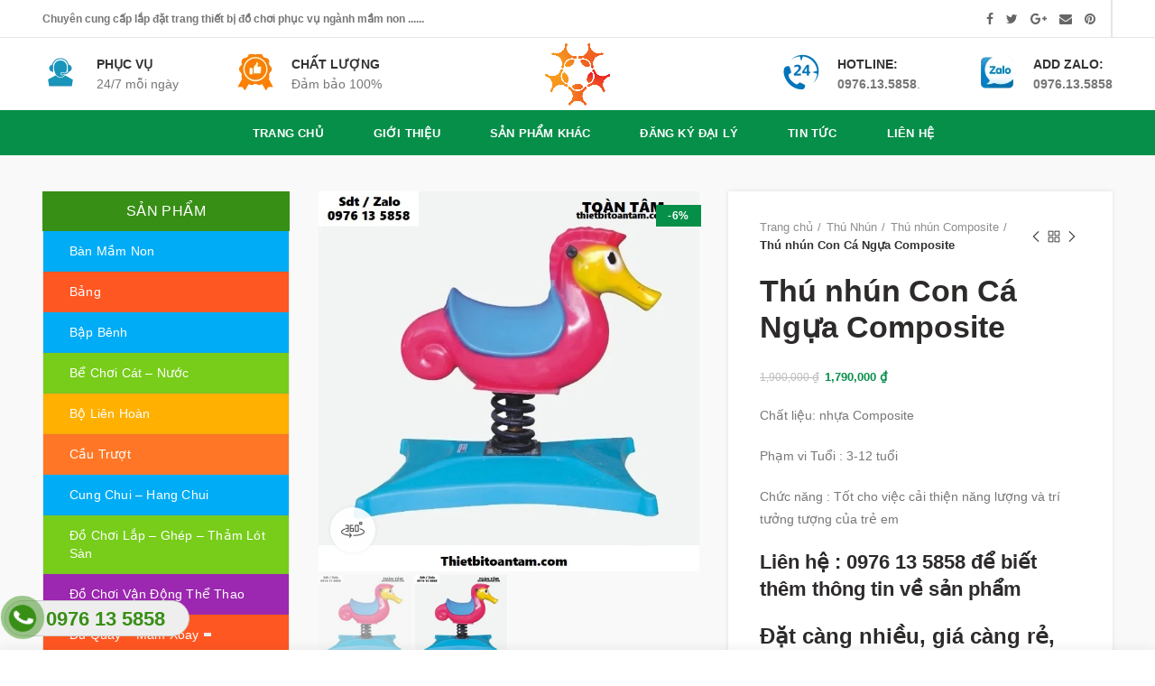

--- FILE ---
content_type: text/html; charset=UTF-8
request_url: https://thietbitoantam.com/san-pham/thu-nhun-con-ca-ngua-composite/
body_size: 44725
content:
<!DOCTYPE html>
<html lang="vi">
<head>
	<meta charset="UTF-8">
	<meta name="viewport" content="width=device-width, initial-scale=1.0, maximum-scale=1.0, user-scalable=no">
	<link rel="profile" href="https://gmpg.org/xfn/11">
	<link rel="pingback" href="https://thietbitoantam.com/xmlrpc.php">
	
	<link rel="icon" href="https://tranh3dtreotuong.com/wp-content/uploads/2019/03/logo3png-1.png" type="image/x-icon" />
	<link rel="shortcut icon" href="https://tranh3dtreotuong.com/wp-content/uploads/2019/03/logo3png-1.png" type="image/x-icon" />
	
					<script>document.documentElement.className = document.documentElement.className + ' yes-js js_active js'</script>
			<title>Thú nhún Con Cá Ngựa Composite &#8211; Thiết Bị Toàn Tâm</title>
			<style>
				.wishlist_table .add_to_cart, a.add_to_wishlist.button.alt { border-radius: 16px; -moz-border-radius: 16px; -webkit-border-radius: 16px; }			</style>
		<meta name='robots' content='max-image-preview:large' />
<link rel="alternate" type="application/rss+xml" title="Dòng thông tin Thiết Bị Toàn Tâm &raquo;" href="https://thietbitoantam.com/feed/" />
<link rel="alternate" type="application/rss+xml" title="Dòng phản hồi Thiết Bị Toàn Tâm &raquo;" href="https://thietbitoantam.com/comments/feed/" />
<link rel="alternate" type="application/rss+xml" title="Thiết Bị Toàn Tâm &raquo; Thú nhún Con Cá Ngựa Composite Dòng phản hồi" href="https://thietbitoantam.com/san-pham/thu-nhun-con-ca-ngua-composite/feed/" />
<link rel='stylesheet' id='wp-block-library-css' href='https://thietbitoantam.com/wp-includes/css/dist/block-library/style.min.css?ver=6.3.7' type='text/css' media='all' />
<link rel='stylesheet' id='jquery-selectBox-css' href='https://thietbitoantam.com/wp-content/plugins/yith-woocommerce-wishlist/assets/css/jquery.selectBox.css?ver=1.2.0' type='text/css' media='all' />
<link rel='stylesheet' id='yith-wcwl-font-awesome-css' href='https://thietbitoantam.com/wp-content/plugins/yith-woocommerce-wishlist/assets/css/font-awesome.min.css?ver=4.7.0' type='text/css' media='all' />
<link rel='stylesheet' id='yith-wcwl-main-css' href='https://thietbitoantam.com/wp-content/plugins/yith-woocommerce-wishlist/assets/css/style.css?ver=2.2.8' type='text/css' media='all' />
<style id='classic-theme-styles-inline-css' type='text/css'>
/*! This file is auto-generated */
.wp-block-button__link{color:#fff;background-color:#32373c;border-radius:9999px;box-shadow:none;text-decoration:none;padding:calc(.667em + 2px) calc(1.333em + 2px);font-size:1.125em}.wp-block-file__button{background:#32373c;color:#fff;text-decoration:none}
</style>
<style id='global-styles-inline-css' type='text/css'>
body{--wp--preset--color--black: #000000;--wp--preset--color--cyan-bluish-gray: #abb8c3;--wp--preset--color--white: #ffffff;--wp--preset--color--pale-pink: #f78da7;--wp--preset--color--vivid-red: #cf2e2e;--wp--preset--color--luminous-vivid-orange: #ff6900;--wp--preset--color--luminous-vivid-amber: #fcb900;--wp--preset--color--light-green-cyan: #7bdcb5;--wp--preset--color--vivid-green-cyan: #00d084;--wp--preset--color--pale-cyan-blue: #8ed1fc;--wp--preset--color--vivid-cyan-blue: #0693e3;--wp--preset--color--vivid-purple: #9b51e0;--wp--preset--gradient--vivid-cyan-blue-to-vivid-purple: linear-gradient(135deg,rgba(6,147,227,1) 0%,rgb(155,81,224) 100%);--wp--preset--gradient--light-green-cyan-to-vivid-green-cyan: linear-gradient(135deg,rgb(122,220,180) 0%,rgb(0,208,130) 100%);--wp--preset--gradient--luminous-vivid-amber-to-luminous-vivid-orange: linear-gradient(135deg,rgba(252,185,0,1) 0%,rgba(255,105,0,1) 100%);--wp--preset--gradient--luminous-vivid-orange-to-vivid-red: linear-gradient(135deg,rgba(255,105,0,1) 0%,rgb(207,46,46) 100%);--wp--preset--gradient--very-light-gray-to-cyan-bluish-gray: linear-gradient(135deg,rgb(238,238,238) 0%,rgb(169,184,195) 100%);--wp--preset--gradient--cool-to-warm-spectrum: linear-gradient(135deg,rgb(74,234,220) 0%,rgb(151,120,209) 20%,rgb(207,42,186) 40%,rgb(238,44,130) 60%,rgb(251,105,98) 80%,rgb(254,248,76) 100%);--wp--preset--gradient--blush-light-purple: linear-gradient(135deg,rgb(255,206,236) 0%,rgb(152,150,240) 100%);--wp--preset--gradient--blush-bordeaux: linear-gradient(135deg,rgb(254,205,165) 0%,rgb(254,45,45) 50%,rgb(107,0,62) 100%);--wp--preset--gradient--luminous-dusk: linear-gradient(135deg,rgb(255,203,112) 0%,rgb(199,81,192) 50%,rgb(65,88,208) 100%);--wp--preset--gradient--pale-ocean: linear-gradient(135deg,rgb(255,245,203) 0%,rgb(182,227,212) 50%,rgb(51,167,181) 100%);--wp--preset--gradient--electric-grass: linear-gradient(135deg,rgb(202,248,128) 0%,rgb(113,206,126) 100%);--wp--preset--gradient--midnight: linear-gradient(135deg,rgb(2,3,129) 0%,rgb(40,116,252) 100%);--wp--preset--font-size--small: 13px;--wp--preset--font-size--medium: 20px;--wp--preset--font-size--large: 36px;--wp--preset--font-size--x-large: 42px;--wp--preset--spacing--20: 0.44rem;--wp--preset--spacing--30: 0.67rem;--wp--preset--spacing--40: 1rem;--wp--preset--spacing--50: 1.5rem;--wp--preset--spacing--60: 2.25rem;--wp--preset--spacing--70: 3.38rem;--wp--preset--spacing--80: 5.06rem;--wp--preset--shadow--natural: 6px 6px 9px rgba(0, 0, 0, 0.2);--wp--preset--shadow--deep: 12px 12px 50px rgba(0, 0, 0, 0.4);--wp--preset--shadow--sharp: 6px 6px 0px rgba(0, 0, 0, 0.2);--wp--preset--shadow--outlined: 6px 6px 0px -3px rgba(255, 255, 255, 1), 6px 6px rgba(0, 0, 0, 1);--wp--preset--shadow--crisp: 6px 6px 0px rgba(0, 0, 0, 1);}:where(.is-layout-flex){gap: 0.5em;}:where(.is-layout-grid){gap: 0.5em;}body .is-layout-flow > .alignleft{float: left;margin-inline-start: 0;margin-inline-end: 2em;}body .is-layout-flow > .alignright{float: right;margin-inline-start: 2em;margin-inline-end: 0;}body .is-layout-flow > .aligncenter{margin-left: auto !important;margin-right: auto !important;}body .is-layout-constrained > .alignleft{float: left;margin-inline-start: 0;margin-inline-end: 2em;}body .is-layout-constrained > .alignright{float: right;margin-inline-start: 2em;margin-inline-end: 0;}body .is-layout-constrained > .aligncenter{margin-left: auto !important;margin-right: auto !important;}body .is-layout-constrained > :where(:not(.alignleft):not(.alignright):not(.alignfull)){max-width: var(--wp--style--global--content-size);margin-left: auto !important;margin-right: auto !important;}body .is-layout-constrained > .alignwide{max-width: var(--wp--style--global--wide-size);}body .is-layout-flex{display: flex;}body .is-layout-flex{flex-wrap: wrap;align-items: center;}body .is-layout-flex > *{margin: 0;}body .is-layout-grid{display: grid;}body .is-layout-grid > *{margin: 0;}:where(.wp-block-columns.is-layout-flex){gap: 2em;}:where(.wp-block-columns.is-layout-grid){gap: 2em;}:where(.wp-block-post-template.is-layout-flex){gap: 1.25em;}:where(.wp-block-post-template.is-layout-grid){gap: 1.25em;}.has-black-color{color: var(--wp--preset--color--black) !important;}.has-cyan-bluish-gray-color{color: var(--wp--preset--color--cyan-bluish-gray) !important;}.has-white-color{color: var(--wp--preset--color--white) !important;}.has-pale-pink-color{color: var(--wp--preset--color--pale-pink) !important;}.has-vivid-red-color{color: var(--wp--preset--color--vivid-red) !important;}.has-luminous-vivid-orange-color{color: var(--wp--preset--color--luminous-vivid-orange) !important;}.has-luminous-vivid-amber-color{color: var(--wp--preset--color--luminous-vivid-amber) !important;}.has-light-green-cyan-color{color: var(--wp--preset--color--light-green-cyan) !important;}.has-vivid-green-cyan-color{color: var(--wp--preset--color--vivid-green-cyan) !important;}.has-pale-cyan-blue-color{color: var(--wp--preset--color--pale-cyan-blue) !important;}.has-vivid-cyan-blue-color{color: var(--wp--preset--color--vivid-cyan-blue) !important;}.has-vivid-purple-color{color: var(--wp--preset--color--vivid-purple) !important;}.has-black-background-color{background-color: var(--wp--preset--color--black) !important;}.has-cyan-bluish-gray-background-color{background-color: var(--wp--preset--color--cyan-bluish-gray) !important;}.has-white-background-color{background-color: var(--wp--preset--color--white) !important;}.has-pale-pink-background-color{background-color: var(--wp--preset--color--pale-pink) !important;}.has-vivid-red-background-color{background-color: var(--wp--preset--color--vivid-red) !important;}.has-luminous-vivid-orange-background-color{background-color: var(--wp--preset--color--luminous-vivid-orange) !important;}.has-luminous-vivid-amber-background-color{background-color: var(--wp--preset--color--luminous-vivid-amber) !important;}.has-light-green-cyan-background-color{background-color: var(--wp--preset--color--light-green-cyan) !important;}.has-vivid-green-cyan-background-color{background-color: var(--wp--preset--color--vivid-green-cyan) !important;}.has-pale-cyan-blue-background-color{background-color: var(--wp--preset--color--pale-cyan-blue) !important;}.has-vivid-cyan-blue-background-color{background-color: var(--wp--preset--color--vivid-cyan-blue) !important;}.has-vivid-purple-background-color{background-color: var(--wp--preset--color--vivid-purple) !important;}.has-black-border-color{border-color: var(--wp--preset--color--black) !important;}.has-cyan-bluish-gray-border-color{border-color: var(--wp--preset--color--cyan-bluish-gray) !important;}.has-white-border-color{border-color: var(--wp--preset--color--white) !important;}.has-pale-pink-border-color{border-color: var(--wp--preset--color--pale-pink) !important;}.has-vivid-red-border-color{border-color: var(--wp--preset--color--vivid-red) !important;}.has-luminous-vivid-orange-border-color{border-color: var(--wp--preset--color--luminous-vivid-orange) !important;}.has-luminous-vivid-amber-border-color{border-color: var(--wp--preset--color--luminous-vivid-amber) !important;}.has-light-green-cyan-border-color{border-color: var(--wp--preset--color--light-green-cyan) !important;}.has-vivid-green-cyan-border-color{border-color: var(--wp--preset--color--vivid-green-cyan) !important;}.has-pale-cyan-blue-border-color{border-color: var(--wp--preset--color--pale-cyan-blue) !important;}.has-vivid-cyan-blue-border-color{border-color: var(--wp--preset--color--vivid-cyan-blue) !important;}.has-vivid-purple-border-color{border-color: var(--wp--preset--color--vivid-purple) !important;}.has-vivid-cyan-blue-to-vivid-purple-gradient-background{background: var(--wp--preset--gradient--vivid-cyan-blue-to-vivid-purple) !important;}.has-light-green-cyan-to-vivid-green-cyan-gradient-background{background: var(--wp--preset--gradient--light-green-cyan-to-vivid-green-cyan) !important;}.has-luminous-vivid-amber-to-luminous-vivid-orange-gradient-background{background: var(--wp--preset--gradient--luminous-vivid-amber-to-luminous-vivid-orange) !important;}.has-luminous-vivid-orange-to-vivid-red-gradient-background{background: var(--wp--preset--gradient--luminous-vivid-orange-to-vivid-red) !important;}.has-very-light-gray-to-cyan-bluish-gray-gradient-background{background: var(--wp--preset--gradient--very-light-gray-to-cyan-bluish-gray) !important;}.has-cool-to-warm-spectrum-gradient-background{background: var(--wp--preset--gradient--cool-to-warm-spectrum) !important;}.has-blush-light-purple-gradient-background{background: var(--wp--preset--gradient--blush-light-purple) !important;}.has-blush-bordeaux-gradient-background{background: var(--wp--preset--gradient--blush-bordeaux) !important;}.has-luminous-dusk-gradient-background{background: var(--wp--preset--gradient--luminous-dusk) !important;}.has-pale-ocean-gradient-background{background: var(--wp--preset--gradient--pale-ocean) !important;}.has-electric-grass-gradient-background{background: var(--wp--preset--gradient--electric-grass) !important;}.has-midnight-gradient-background{background: var(--wp--preset--gradient--midnight) !important;}.has-small-font-size{font-size: var(--wp--preset--font-size--small) !important;}.has-medium-font-size{font-size: var(--wp--preset--font-size--medium) !important;}.has-large-font-size{font-size: var(--wp--preset--font-size--large) !important;}.has-x-large-font-size{font-size: var(--wp--preset--font-size--x-large) !important;}
.wp-block-navigation a:where(:not(.wp-element-button)){color: inherit;}
:where(.wp-block-post-template.is-layout-flex){gap: 1.25em;}:where(.wp-block-post-template.is-layout-grid){gap: 1.25em;}
:where(.wp-block-columns.is-layout-flex){gap: 2em;}:where(.wp-block-columns.is-layout-grid){gap: 2em;}
.wp-block-pullquote{font-size: 1.5em;line-height: 1.6;}
</style>
<link rel='stylesheet' id='contact-form-7-css' href='https://thietbitoantam.com/wp-content/plugins/contact-form-7/includes/css/styles.css?ver=5.1.1' type='text/css' media='all' />
<link rel='stylesheet' id='easy-callnow-css' href='https://thietbitoantam.com/wp-content/plugins/easy-call-now/public/css/easy-callnow-public.css?ver=1.0.0' type='text/css' media='all' />
<style id='woocommerce-inline-inline-css' type='text/css'>
.woocommerce form .form-row .required { visibility: visible; }
</style>
<link rel='stylesheet' id='jquery-colorbox-css' href='https://thietbitoantam.com/wp-content/plugins/yith-woocommerce-compare/assets/css/colorbox.css?ver=6.3.7' type='text/css' media='all' />
<link rel='stylesheet' id='woocommerce_prettyPhoto_css-css' href='//thietbitoantam.com/wp-content/plugins/woocommerce/assets/css/prettyPhoto.css?ver=6.3.7' type='text/css' media='all' />
<link rel='stylesheet' id='font-awesome-css-css' href='https://thietbitoantam.com/wp-content/themes/woodmart/css/font-awesome.min.css?ver=2.8.1' type='text/css' media='all' />
<link rel='stylesheet' id='bootstrap-css' href='https://thietbitoantam.com/wp-content/themes/woodmart/css/bootstrap.min.css?ver=2.8.1' type='text/css' media='all' />
<link rel='stylesheet' id='woodmart-style-css' href='https://thietbitoantam.com/wp-content/themes/woodmart/style.min.css?ver=2.8.1' type='text/css' media='all' />
<style id='woodmart-style-inline-css' type='text/css'>
		/* Quickview */
		.popup-quick-view {
		   max-width: 920px;
		}

		/* Shop popup */
		.woodmart-promo-popup {
		   max-width: 800px;
		}

		/* header Banner */
		.header-banner {
			height: 40px;
		}

		.header-banner-display .website-wrapper {
			margin-top:40px;
		}	

		/* Tablet */
        @media (max-width: 1024px) {

			/* header Banner */

			.header-banner {
				height: 40px;
			}

			.header-banner-display .website-wrapper {
				margin-top:40px;
			}

		}

                    .woodmart-woocommerce-layered-nav .woodmart-scroll-content {
                max-height: 280px;
            }
        
		
        ul#menu-danh-muc-slidebar>li>a:before {
    content: '';
    background: url(https://thietbimamnontiendat.com/wp-content/themes/flatsome-child/images/sun-flower.png) no-repeat center;
    background-size: contain;
    position: absolute;
    top: 13px;
    left: 8px;
    width: 20px;
    height: 20px;
}
ul#menu-danh-muc-slidebar>li>a {
    position: relative;
    padding-left: 29px;
    color: #fff;
}
ul#menu-danh-muc-slidebar>li>a:hover {color: #000;}
.muamea {background-color: rgb(0, 172, 246);}
.muameb {background-color: rgb(255, 119, 38);}
.muamec {background-color: rgb(255, 176, 0);}
.muamed {background-color: rgb(119, 205, 26);}
.muamee {background-color: rgb(255, 87, 34);}
.muameg {background-color: rgb(156, 39, 176);}
.muamef {background-color: rgb(0, 172, 246);}
.muameh {background-color: rgb(119, 205, 26);}

.footer-thu-thu {
    height: 50px;
    background-image: url(https://thietbituoitho.com/wp-content/uploads/2019/05/wp_kindergarten1.png);
background-repeat: repeat-x;
    background-size: inherit;
    background-attachment: inherit;
    background-position: center top;
    
}
.bentrong {
    margin-bottom: -20px;
    height: 200px;
    background-image: url(https://thietbituoitho.com/wp-content/uploads/2019/05/bgvgfgf.png);
    
}
.color-scheme-dark {
    color: #000;
}
.color-scheme-dark .widget a, .color-scheme-dark .woodmart-widget a, .color-scheme-dark div[class^=vc_wp] a {
    color: #4CAF50;
}
.woodmart-recent-posts .recent-posts-comment, .woodmart-recent-posts .recent-posts-time {
    font-size: 12px;
    color: #000;
}


.woodmart-recent-posts-list {padding-top: 20px}

.product-title {height:54px}
del>.woocommerce-Price-amount.amount {font-size :12px}
ins>.woocommerce-Price-amount.amount {font-size :13px}@media (min-width: 768px) and (max-width: 1023px) {#nav_mega_menu-2 {display:none}
#media_image-2 {display:none}
#custom_html-3 {display:none}
#woocommerce_recently_viewed_products-2 {display:none}
#woocommerce_widget_cart-2 {display:none}
#woodmart-recent-posts-14 {display:none}
.n2-section-smartslider{display:none} }@media (min-width: 481px) and (max-width: 767px) { #nav_mega_menu-2 {display:none}
#media_image-2 {display:none}
#custom_html-3 {display:none}
#woocommerce_recently_viewed_products-2 {display:none}
#woocommerce_widget_cart-2 {display:none}
#woodmart-recent-posts-14 {display:none}
.n2-section-smartslider{display:none} }@media (max-width: 480px) { #nav_mega_menu-2 {display:none}
#media_image-2 {display:none}
#custom_html-3 {display:none}
#woocommerce_recently_viewed_products-2 {display:none}
#woocommerce_widget_cart-2 {display:none}
#woodmart-recent-posts-14 {display:none}
.n2-section-smartslider{display:none} }


			@media (min-width: 1025px) {

				.whb-top-bar-inner {
		            height: 41px;
				}

				.whb-general-header-inner {
		            height: 80px;
				}

				.whb-header-bottom-inner {
		            height: 50px;
				}

				.whb-sticked .whb-top-bar-inner {
		            height: 41px;
				}

				.whb-sticked .whb-general-header-inner {
		            height: 60px;
				}

				.whb-sticked .whb-header-bottom-inner {
		            height: 50px;
				}

				/* HEIGHT OF HEADER CLONE */

				.whb-clone .whb-general-header-inner {
		            height: 60px;
				}

				/* HEADER OVERCONTENT */

				.woodmart-header-overcontent .title-size-small {
					padding-top: 192px;
				}

				.woodmart-header-overcontent .title-size-default {
					padding-top: 232px;
				}

				.woodmart-header-overcontent .title-size-large {
					padding-top: 272px;
				}

				/* HEADER OVERCONTENT WHEN SHOP PAGE TITLE TURN OFF  */

				.woodmart-header-overcontent .without-title.title-size-small {
					padding-top: 172px;
				}


				.woodmart-header-overcontent .without-title.title-size-default {
					padding-top: 207px;
				}


				.woodmart-header-overcontent .without-title.title-size-large {
					padding-top: 232px;
				}

				/* HEADER OVERCONTENT ON SINGLE PRODUCT */

				.single-product .whb-overcontent {
					padding-top: 172px;
				}

				/* HEIGHT OF LOGO IN TOP BAR */

				.whb-top-bar .woodmart-logo img {
					max-height: 41px;
				}

				.whb-sticked .whb-top-bar .woodmart-logo img {
					max-height: 41px;
				}
				
				/* HEIGHT OF LOGO IN GENERAL HEADER */

				.whb-general-header .woodmart-logo img {
					max-height: 80px;
				}

				.whb-sticked .whb-general-header .woodmart-logo img {
					max-height: 60px;
				}

				/* HEIGHT OF LOGO IN BOTTOM HEADER */

				.whb-header-bottom .woodmart-logo img {
					max-height: 50px;
				}

				.whb-sticked .whb-header-bottom .woodmart-logo img {
					max-height: 50px;
				}

				/* HEIGHT OF LOGO IN HEADER CLONE */

				.whb-clone .whb-general-header .woodmart-logo img {
					max-height: 60px;
				}

				/* HEIGHT OF HEADER BULDER ELEMENTS */

				/* HEIGHT ELEMENTS IN TOP BAR */

				.whb-top-bar .search-button > a,
				.whb-top-bar .woodmart-shopping-cart > a,
				.whb-top-bar .woodmart-wishlist-info-widget > a,
				.whb-top-bar .main-nav .item-level-0 > a,
				.whb-top-bar .whb-secondary-menu .item-level-0 > a,
				.whb-top-bar .woodmart-header-links .item-level-0 > a,
				.whb-top-bar .categories-menu-opener,
				.whb-top-bar .woodmart-burger-icon,
				.whb-top-bar .menu-opener,
				.whb-top-bar .whb-divider-stretch:before,
				.whb-top-bar form.woocommerce-currency-switcher-form .dd-selected,
				.whb-top-bar .whb-text-element .wcml-dropdown a.wcml-cs-item-toggle {
					height: 41px;
				}

				.whb-sticked .whb-top-bar .search-button > a,
				.whb-sticked .whb-top-bar .woodmart-shopping-cart > a,
				.whb-sticked .whb-top-bar .woodmart-wishlist-info-widget > a,
				.whb-sticked .whb-top-bar .main-nav .item-level-0 > a,
				.whb-sticked .whb-top-bar .whb-secondary-menu .item-level-0 > a,
				.whb-sticked .whb-top-bar .woodmart-header-links .item-level-0 > a,
				.whb-sticked .whb-top-bar .categories-menu-opener,
				.whb-sticked .whb-top-bar .woodmart-burger-icon,
				.whb-sticked .whb-top-bar .menu-opener,
				.whb-sticked .whb-top-bar .whb-divider-stretch:before,
				.whb-sticked .whb-top-bar form.woocommerce-currency-switcher-form .dd-selected,
				.whb-sticked .whb-top-bar .whb-text-element .wcml-dropdown a.wcml-cs-item-toggle {
					height: 41px;
				}

				/* HEIGHT ELEMENTS IN GENERAL HEADER */

				.whb-general-header .whb-divider-stretch:before,
				.whb-general-header .navigation-style-bordered .item-level-0 > a {
					height: 80px;
				}

				.whb-sticked:not(.whb-clone) .whb-general-header .whb-divider-stretch:before,
				.whb-sticked:not(.whb-clone) .whb-general-header .navigation-style-bordered .item-level-0 > a {
					height: 60px;
				}

				.whb-sticked:not(.whb-clone) .whb-general-header .woodmart-search-dropdown, 
				.whb-sticked:not(.whb-clone) .whb-general-header .dropdown-cart, 
				.whb-sticked:not(.whb-clone) .whb-general-header .woodmart-navigation:not(.vertical-navigation):not(.navigation-style-bordered) .sub-menu-dropdown {
					margin-top: 10px;
				}

				.whb-sticked:not(.whb-clone) .whb-general-header .woodmart-search-dropdown:after, 
				.whb-sticked:not(.whb-clone) .whb-general-header .dropdown-cart:after, 
				.whb-sticked:not(.whb-clone) .whb-general-header .woodmart-navigation:not(.vertical-navigation):not(.navigation-style-bordered) .sub-menu-dropdown:after {
					height: 10px;
				}

				/* HEIGHT ELEMENTS IN BOTTOM HEADER */

				.whb-header-bottom .search-button > a,
				.whb-header-bottom .woodmart-shopping-cart > a,
				.whb-header-bottom .woodmart-wishlist-info-widget > a,
				.whb-header-bottom .main-nav .item-level-0 > a,
				.whb-header-bottom .whb-secondary-menu .item-level-0 > a,
				.whb-header-bottom .woodmart-header-links .item-level-0 > a,
				.whb-header-bottom .categories-menu-opener,
				.whb-header-bottom .woodmart-burger-icon,
				.whb-header-bottom .menu-opener,
				.whb-header-bottom .whb-divider-stretch:before,
				.whb-header-bottom form.woocommerce-currency-switcher-form .dd-selected,
				.whb-header-bottom .whb-text-element .wcml-dropdown a.wcml-cs-item-toggle {
					height: 50px;
				}

				.whb-header-bottom.whb-border-fullwidth .menu-opener {
					height: 50px;
					margin-top: -0px;
					margin-bottom: -0px;
				}

				.whb-header-bottom.whb-border-boxed .menu-opener {
					height: 50px;
					margin-top: -0px;
					margin-bottom: -0px;
				}

				.whb-sticked .whb-header-bottom .search-button > a,
				.whb-sticked .whb-header-bottom .woodmart-shopping-cart > a,
				.whb-sticked .whb-header-bottom .woodmart-wishlist-info-widget > a,
				.whb-sticked .whb-header-bottom .main-nav .item-level-0 > a,
				.whb-sticked .whb-header-bottom .whb-secondary-menu .item-level-0 > a,
				.whb-sticked .whb-header-bottom .woodmart-header-links .item-level-0 > a,
				.whb-sticked .whb-header-bottom .categories-menu-opener,
				.whb-sticked .whb-header-bottom .woodmart-burger-icon,
				.whb-sticked .whb-header-bottom .whb-divider-stretch:before,
				.whb-sticked .whb-header-bottom form.woocommerce-currency-switcher-form .dd-selected,
				.whb-sticked .whb-header-bottom .whb-text-element .wcml-dropdown a.wcml-cs-item-toggle {
					height: 50px;
				}

				.whb-sticked .whb-header-bottom.whb-border-fullwidth .menu-opener {
					height: 50px;
				}

				.whb-sticked .whb-header-bottom.whb-border-boxed .menu-opener {
					height: 50px;
				}

				.whb-sticky-shadow.whb-sticked .whb-header-bottom .menu-opener {
					height: 50px;
					margin-bottom:0;
				}

				/* HEIGHT ELEMENTS IN HEADER CLONE */

				.whb-clone .search-button > a,
				.whb-clone .woodmart-shopping-cart > a,
				.whb-clone .woodmart-wishlist-info-widget > a,
				.whb-clone .main-nav .item-level-0 > a,
				.whb-clone .whb-secondary-menu .item-level-0 > a,
				.whb-clone .woodmart-header-links .item-level-0 > a,
				.whb-clone .categories-menu-opener,
				.whb-clone .woodmart-burger-icon,
				.whb-clone .menu-opener,
				.whb-clone .whb-divider-stretch:before,
				.whb-clone .navigation-style-bordered .item-level-0 > a,
				.whb-clone form.woocommerce-currency-switcher-form .dd-selected,
				.whb-clone .whb-text-element .wcml-dropdown a.wcml-cs-item-toggle {
					height: 60px;
				}
			}

	        @media (max-width: 1024px) {

				.whb-top-bar-inner {
		            height: 38px;
				}

				.whb-general-header-inner {
		            height: 60px;
				}

				.whb-header-bottom-inner {
		            height: 0px;
				}

				/* HEIGHT OF HEADER CLONE */

				.whb-clone .whb-general-header-inner {
		            height: 60px;
				}

				/* HEADER OVERCONTENT */

				.woodmart-header-overcontent .page-title {
					padding-top: 114px;
				}

				/* HEADER OVERCONTENT WHEN SHOP PAGE TITLE TURN OFF  */

				.woodmart-header-overcontent .without-title.title-shop {
					padding-top: 99px;
				}

				/* HEADER OVERCONTENT ON SINGLE PRODUCT */

				.single-product .whb-overcontent {
					padding-top: 99px;
				}

				/* HEIGHT OF LOGO IN TOP BAR */

				.whb-top-bar .woodmart-logo img {
					max-height: 38px;
				}
				
				/* HEIGHT OF LOGO IN GENERAL HEADER */

				.whb-general-header .woodmart-logo img {
					max-height: 60px;
				}

				/* HEIGHT OF LOGO IN BOTTOM HEADER */

				.whb-header-bottom .woodmart-logo img {
					max-height: 0px;
				}

				/* HEIGHT OF LOGO IN HEADER CLONE */

				.whb-clone .whb-general-header .woodmart-logo img {
					max-height: 60px;
				}

				/* HEIGHT OF HEADER BULDER ELEMENTS */

				/* HEIGHT ELEMENTS IN TOP BAR */

				.whb-top-bar .search-button > a,
				.whb-top-bar .woodmart-shopping-cart > a,
				.whb-top-bar .woodmart-wishlist-info-widget > a,
				.whb-top-bar .main-nav .item-level-0 > a,
				.whb-top-bar .whb-secondary-menu .item-level-0 > a,
				.whb-top-bar .woodmart-header-links .item-level-0 > a,
				.whb-top-bar .categories-menu-opener,
				.whb-top-bar .woodmart-burger-icon,
				.whb-top-bar .whb-divider-stretch:before,
				.whb-top-bar form.woocommerce-currency-switcher-form .dd-selected,
				.whb-top-bar .whb-text-element .wcml-dropdown a.wcml-cs-item-toggle {
					height: 38px;
				}

				/* HEIGHT ELEMENTS IN GENERAL HEADER */

				.whb-general-header .search-button > a,
				.whb-general-header .woodmart-shopping-cart > a,
				.whb-general-header .woodmart-wishlist-info-widget > a,
				.whb-general-header .main-nav .item-level-0 > a,
				.whb-general-header .whb-secondary-menu .item-level-0 > a,
				.whb-general-header .woodmart-header-links .item-level-0 > a,
				.whb-general-header .categories-menu-opener,
				.whb-general-header .woodmart-burger-icon,
				.whb-general-header .whb-divider-stretch:before,
				.whb-general-header form.woocommerce-currency-switcher-form .dd-selected,
				.whb-general-header .whb-text-element .wcml-dropdown a.wcml-cs-item-toggle {
					height: 60px;
				}

				/* HEIGHT ELEMENTS IN BOTTOM HEADER */

				.whb-header-bottom .search-button > a,
				.whb-header-bottom .woodmart-shopping-cart > a,
				.whb-header-bottom .woodmart-wishlist-info-widget > a,
				.whb-header-bottom .main-nav .item-level-0 > a,
				.whb-header-bottom .whb-secondary-menu .item-level-0 > a,
				.whb-header-bottom .woodmart-header-links .item-level-0 > a,
				.whb-header-bottom .categories-menu-opener,
				.whb-header-bottom .woodmart-burger-icon,
				.whb-header-bottom .whb-divider-stretch:before,
				.whb-header-bottom form.woocommerce-currency-switcher-form .dd-selected,
				.whb-header-bottom .whb-text-element .wcml-dropdown a.wcml-cs-item-toggle {
					height: 0px;
				}

				/* HEIGHT ELEMENTS IN HEADER CLONE */

				.whb-clone .search-button > a,
				.whb-clone .woodmart-shopping-cart > a,
				.whb-clone .woodmart-wishlist-info-widget > a,
				.whb-clone .main-nav .item-level-0 > a,
				.whb-clone .whb-secondary-menu .item-level-0 > a,
				.whb-clone .woodmart-header-links .item-level-0 > a,
				.whb-clone .categories-menu-opener,
				.whb-clone .woodmart-burger-icon,
				.whb-clone .menu-opener,
				.whb-clone .whb-divider-stretch:before,
				.whb-clone form.woocommerce-currency-switcher-form .dd-selected,
				.whb-clone .whb-text-element .wcml-dropdown a.wcml-cs-item-toggle {
					height: 60px;
				}
			}

	        
</style>
<link rel='stylesheet' id='js_composer_front-css' href='https://thietbitoantam.com/wp-content/plugins/js_composer/assets/css/js_composer.min.css?ver=5.5.2' type='text/css' media='all' />
<script type="text/template" id="tmpl-variation-template">
	<div class="woocommerce-variation-description">{{{ data.variation.variation_description }}}</div>
	<div class="woocommerce-variation-price">{{{ data.variation.price_html }}}</div>
	<div class="woocommerce-variation-availability">{{{ data.variation.availability_html }}}</div>
</script>
<script type="text/template" id="tmpl-unavailable-variation-template">
	<p>Rất tiếc, sản phẩm này hiện không tồn tại. Hãy chọn một phương thức kết hợp khác.</p>
</script>
<!--n2css--><script type='text/javascript' src='https://thietbitoantam.com/wp-includes/js/jquery/jquery.min.js?ver=3.7.0' id='jquery-core-js'></script>
<script type='text/javascript' src='https://thietbitoantam.com/wp-includes/js/jquery/jquery-migrate.min.js?ver=3.4.1' id='jquery-migrate-js'></script>
<script type='text/javascript' src='https://thietbitoantam.com/wp-content/plugins/easy-call-now/public/js/easy-callnow-public.js?ver=1.0.0' id='easy-callnow-js'></script>
<script type='text/javascript' src='https://thietbitoantam.com/wp-content/plugins/woocommerce/assets/js/jquery-blockui/jquery.blockUI.min.js?ver=2.70' id='jquery-blockui-js'></script>
<script type='text/javascript' id='wc-add-to-cart-js-extra'>
/* <![CDATA[ */
var wc_add_to_cart_params = {"ajax_url":"\/wp-admin\/admin-ajax.php","wc_ajax_url":"\/?wc-ajax=%%endpoint%%","i18n_view_cart":"Xem gi\u1ecf h\u00e0ng","cart_url":"https:\/\/thietbitoantam.com\/gio-hang\/","is_cart":"","cart_redirect_after_add":"no"};
/* ]]> */
</script>
<script type='text/javascript' src='https://thietbitoantam.com/wp-content/plugins/woocommerce/assets/js/frontend/add-to-cart.min.js?ver=3.5.10' id='wc-add-to-cart-js'></script>
<script type='text/javascript' src='https://thietbitoantam.com/wp-content/plugins/js_composer/assets/js/vendors/woocommerce-add-to-cart.js?ver=5.5.2' id='vc_woocommerce-add-to-cart-js-js'></script>
<script type='text/javascript' src='https://thietbitoantam.com/wp-content/themes/woodmart/js/device.min.js?ver=2.8.1' id='woodmart-device-js'></script>
<link rel="https://api.w.org/" href="https://thietbitoantam.com/wp-json/" /><link rel="alternate" type="application/json" href="https://thietbitoantam.com/wp-json/wp/v2/product/3366" /><link rel="EditURI" type="application/rsd+xml" title="RSD" href="https://thietbitoantam.com/xmlrpc.php?rsd" />
<meta name="generator" content="WordPress 6.3.7" />
<meta name="generator" content="WooCommerce 3.5.10" />
<link rel="canonical" href="https://thietbitoantam.com/san-pham/thu-nhun-con-ca-ngua-composite/" />
<link rel='shortlink' href='https://thietbitoantam.com/?p=3366' />
<link rel="alternate" type="application/json+oembed" href="https://thietbitoantam.com/wp-json/oembed/1.0/embed?url=https%3A%2F%2Fthietbitoantam.com%2Fsan-pham%2Fthu-nhun-con-ca-ngua-composite%2F" />
<link rel="alternate" type="text/xml+oembed" href="https://thietbitoantam.com/wp-json/oembed/1.0/embed?url=https%3A%2F%2Fthietbitoantam.com%2Fsan-pham%2Fthu-nhun-con-ca-ngua-composite%2F&#038;format=xml" />
		<div class="fix_tel">
	      <div class="ring-alo-phone ring-alo-green ring-alo-show" id="ring-alo-phoneIcon" style="right: 150px; bottom: -12px;">
	        <div class="ring-alo-ph-circle"></div>
	        <div class="ring-alo-ph-circle-fill"></div>
	        <div class="ring-alo-ph-img-circle">

	          <a href="tel:0976135858">
	            <img class="lazy" 
	            	src="https://thietbitoantam.com/wp-content/plugins/easy-call-now/public/images/phone-ring.png" 
	            	alt="<php _e('Click to Call','call-now'); ?>">
	            <noscript>&amp;lt;img src="https://thietbitoantam.com/wp-content/plugins/easy-call-now/public/images/phone-ring.png" alt=""&amp;gt;</noscript>
	            </a>
	        </div>
	      </div>
	      <div class="tel">
	          <p class="fone">0976 13 5858</p>
	      </div>
	    </div>
	    <style type="text/css">
	    	.ring-alo-phone.ring-alo-green .ring-alo-ph-img-circle {
			    background-color: #388f16;
			}
			.ring-alo-phone.ring-alo-green .ring-alo-ph-circle{
				background-color: #388f16;	
			}
			.ring-alo-phone.ring-alo-green .ring-alo-ph-circle {
			    border-color: #388f16;
			}

			.ring-alo-phone.ring-alo-green.ring-alo-hover .ring-alo-ph-img-circle, .ring-alo-phone.ring-alo-green:hover .ring-alo-ph-img-circle{
				background-color: #ff3e21;		
			}

			.fone {			 
			    color: #388f16;			    
			}

			.tel{
				background-color: #eee;
			}
			.fix_tel{
				top: auto;
				bottom: auto;
				right: auto;
				left: auto;
								bottom: 15px; 				left: 5px; 							}
	    </style>
		<!-- Analytics by WP-Statistics v12.6.2 - https://wp-statistics.com/ -->
<style>
@font-face {
font-family: "";
font-weight: 400;
font-style: normal;
}
</style>
			<link rel="shortcut icon" href="https://thietbitoantam.com/wp-content/uploads/2019/06/chanh2.png">
			<link rel="apple-touch-icon-precomposed" sizes="152x152" href="https://thietbitoantam.com/wp-content/uploads/2019/06/chanh2.png">
			<noscript><style>.woocommerce-product-gallery{ opacity: 1 !important; }</style></noscript>
	
<!-- WooCommerce Facebook Integration Begin -->

<script type='text/javascript'>
!function(f,b,e,v,n,t,s){if(f.fbq)return;n=f.fbq=function(){n.callMethod?
n.callMethod.apply(n,arguments):n.queue.push(arguments)};if(!f._fbq)f._fbq=n;
n.push=n;n.loaded=!0;n.version='2.0';n.queue=[];t=b.createElement(e);t.async=!0;
t.src=v;s=b.getElementsByTagName(e)[0];s.parentNode.insertBefore(t,s)}(window,
document,'script','https://connect.facebook.net/en_US/fbevents.js');
</script>

<script>
fbq('init', '565223127289870', {}, {
    "agent": "woocommerce-3.5.10-1.9.11"
});

fbq('track', 'PageView', {
    "source": "woocommerce",
    "version": "3.5.10",
    "pluginVersion": "1.9.11"
});

document.addEventListener('DOMContentLoaded', function() {
  jQuery && jQuery(function($){
    $('body').on('added_to_cart', function(event) {
      // Ajax action.
      $.get('?wc-ajax=fb_inject_add_to_cart_event', function(data) {
        $('head').append(data);
      });
    });
  });
}, false);

</script>
<!-- DO NOT MODIFY -->
<!-- WooCommerce Facebook Integration end -->
    <meta name="generator" content="Powered by WPBakery Page Builder - drag and drop page builder for WordPress."/>
<!--[if lte IE 9]><link rel="stylesheet" type="text/css" href="https://thietbitoantam.com/wp-content/plugins/js_composer/assets/css/vc_lte_ie9.min.css" media="screen"><![endif]-->		<style type="text/css" id="wp-custom-css">
			.full-screen-nav .item-level-0>a, .header-color-light .topbar-menu .item-level-0>a, .menu-style-bordered .header-color-light .main-nav .item-level-0>a, .menu-style-bordered .header-color-light .woodmart-header-links .item-level-0>a, .menu-style-default .header-color-light .main-nav .item-level-0>a, .menu-style-default .header-color-light .woodmart-header-links .item-level-0>a, .whb-color-light .navigation-style-bordered .item-level-0>a, .whb-color-light .navigation-style-default .item-level-0>a, .whb-color-light .navigation-style-separated .item-level-0>a, .whb-color-light .navigation-style-underline .item-level-0>a{
	padding-left: 45px;
  }

.widget{
	margin-bottom:10px;
	padding-bottom: 10px
	}
.widget_nav_mega_menu>.widget-title{
	font-weight: normal;
	font-family: Arial, Helvetica, sans-serif;
	text-align: center;
padding: 10px;
background-color: #388f16;
	color: #ffffff
}
.widgettitle, .widgettitle a, .widget-title, .widget-title a{
	text-align:center;
	background-color: #388f16;
	color: #ffffff;
	padding: 10px;
	margin-bottom: -5px
	}
.vertical-navigation .item-level-0>a{
	font-weight: normal;
	font-family: Arial, Helvetica, sans-serif;
}
 .vc_separator .vc_sep_holder{
	
	padding-top: 20px;
	 float: left;
	
} 
.vc_separator h4{
	font-weight: normal;
	font-size: 16px;
	background-color: #388f16;
	color: #ffffff
	}
.vc_separator.vc_separator_align_left h4{
	padding:6px
}
.widget-title a{
	font-weight: bold;
}
label{
	margin-top: -5px;
	margin-bottom: -5px;
	}
small{
	display: none
}
.mobile-nav-tabs .active{
	display:none
}
		</style>
		<style type="text/css" title="dynamic-css" class="options-output">.page-title-default{background-color:#0a0a0a;background-size:cover;background-position:center center;}.topbar-wrapp{background-color:#FFFFFF;}.navigation-wrap, .header-menu-top .navigation-wrap{background-color:#2E2E2E;}.menu-opener{background-color:#83b735;}.footer-container{background-color:#eee677;background-repeat:repeat-x;background-size:inherit;background-attachment:inherit;background-position:center top;}body, .font-text, .menu-label, .wpb-js-composer .vc_tta.vc_general.vc_tta-style-classic.vc_tta-accordion .vc_tta-panel-title, .widgetarea-mobile .widget_currency_sel_widget .widget-title, .widgetarea-mobile .widget_icl_lang_sel_widget .widget-title, .menu-item-register .create-account-link, .woodmart-hover-base .hover-content table th, .product-image-summary .shop_attributes th, .woocommerce-product-details__short-description table th
		{font-family:Tahoma,Geneva, sans-serif;}.font-primary, .page-title .entry-title, table th, .woodmart-products-tabs .tabs-name, .woodmart-products-tabs .products-tabs-title, .woodmart-price-table .woodmart-plan-title, .masonry-filter li, .woocommerce-column__title, header.title > h3, .woodmart-sizeguide-table tr:first-child td, .tabs-layout-tabs .tabs li, .woodmart-accordion-title, .woodmart-checkout-steps ul, .woocommerce-billing-fields > h3, .woocommerce-shipping-fields > h3, .woocommerce-additional-fields > h3, #ship-to-different-address label, #order_review_heading, .cart-empty, .cart-totals-inner h2, .social-login-title, .register-or, .woocommerce-MyAccount-title, .wpb-js-composer .vc_tta.vc_general.vc_tta-style-classic.vc_tta-tabs .vc_tta-tab > a, .wishlist-title h2, body > h1, table.compare-list tr.no-products td, #order_payment_heading, .widget_rss ul li > a, h1, h2, h3, h4, h5, h6, .title, legend, .woocommerce-Reviews .comment-reply-title, .menu-mega-dropdown .sub-menu > li > a, .mega-menu-list > li > a, .color-scheme-light .mega-menu-list > li > a
		{font-family:Tahoma,Geneva, sans-serif;}.blog-post-loop .entry-title, .post-single-page .entry-title, .single-post-navigation .post-title, td.product-name a, .category-grid-item .category-title, .product-image-summary .entry-title, .autocomplete-suggestion .suggestion-title, .widget_recent_entries ul li a, .widget_recent_comments ul li > a, .woodmart-recent-posts .entry-title a, .widget_recent_reviews li a, .woodmart-menu-price .menu-price-title, .group_table td.label a, .product-grid-item .product-title, .yith-woocompare-widget .products-list li a.title, .product-title, table.compare-list tr.title td{font-family:Tahoma,Geneva, sans-serif;font-weight:600;}.font-alt
			{font-family:Tahoma,Geneva, sans-serif,'MS Sans Serif', Geneva, sans-serif;font-weight:400;}.widgettitle, .widgettitle a, .widget-title, .widget-title a{font-family:Tahoma,Geneva, sans-serif;font-weight:600;}.main-nav-style, .menu-opener, .categories-menu-dropdown .item-level-0 > a, .woodmart-burger-icon .woodmart-burger-label, .main-nav .item-level-0 > a, .whb-secondary-menu .item-level-0 > a, .topbar-menu .item-level-0 > a, .full-screen-nav .item-level-0 > a, .woodmart-wishlist-info-widget .wishlist-label, .woodmart-wishlist-info-widget .wishlist-count, .woodmart-shopping-cart .woodmart-cart-totals, .woodmart-header-links .item-level-0 > a{font-family:Tahoma,Geneva, sans-serif,'MS Sans Serif', Geneva, sans-serif;font-weight:700;font-size:13px;}a:hover, h1 a:hover, h2 a:hover, h3 a:hover, h4 a:hover, h5 a:hover, h6 a:hover, blockquote footer:before, blockquote cite, blockquote cite a, .color-scheme-dark a:hover, .color-primary, .woodmart-dark .color-primary, .btn-style-bordered.btn-color-primary, .mega-menu-list > li > a:hover, .mega-menu-list > li > a:focus, .mega-menu-list .sub-sub-menu li a:hover, .mega-menu-list .sub-sub-menu li a:focus, .menu-style-default .navigation-wrap.navigation-color-scheme-dark .main-nav .item-level-0:hover > a, .menu-style-default .navigation-wrap.navigation-color-scheme-dark .main-nav .item-level-0:focus > a, .menu-style-default .navigation-wrap.navigation-color-scheme-dark .main-nav .item-level-0.current-menu-item > a, .site-mobile-menu li.current-menu-item > a, .site-mobile-menu .sub-menu li.current-menu-item > a, .woodmart-dark .site-mobile-menu li.current-menu-item > a, .dropdowns-color-light .site-mobile-menu li.current-menu-item > a, .woodmart-dark .site-mobile-menu .sub-menu li.current-menu-item > a, .dropdowns-color-light .site-mobile-menu .sub-menu li.current-menu-item > a, .read-more-section a, .read-more-section a:hover, .single-post-navigation .blog-posts-nav-btn a:hover, .comments-area .reply a, .comments-area .reply a:hover, .comments-area .logged-in-as > a:hover, .woodmart-title-color-primary .title-subtitle, .subtitle-color-primary.subtitle-style-default, .instagram-widget .clear a:hover, .woodmart-info-box .with-text, .woodmart-info-box .subtitle-color-primary, .woodmart-price-table.price-style-alt .woodmart-price-currency, .woodmart-price-table.price-style-alt .woodmart-price-value, .woodmart-menu-price.cursor-pointer:hover .menu-price-title, .woodmart-menu-price.cursor-pointer:focus .menu-price-title, .hotspot-icon-alt .woodmart-image-hotspot .hotspot-btn:after, .error404 .page-title, .not-found .entry-header:before, .wishlist_table tr td.product-stock-status span.wishlist-in-stock:before, .woodmart-sticky-btn .in-stock:before, .product-image-summary .in-stock:before, .variations_form .in-stock:before, .woodmart-cart-design-3 .woodmart-cart-subtotal .amount, .menu-item-register .create-account-link, .menu-item-register .create-account-link:hover, .menu-item-register .create-account-link:focus, td.woocommerce-orders-table__cell-order-number a:hover, .woocommerce-order-pay td.product-total .amount, .woodmart-buttons > div a:focus, .woodmart-buttons > div a:hover, .woodmart-buttons .yith-wcwl-add-to-wishlist .yith-wcwl-wishlistexistsbrowse a, .woodmart-hover-base .product-compare-button a:hover, .woodmart-hover-base .product-compare-button a:focus, .woodmart-sticky-btn .woodmart-sticky-btn-wishlist.exists, .woodmart-sticky-btn .woodmart-sticky-btn-wishlist:hover, .woocommerce-Address-title .edit:hover, a.login-to-prices-msg, a.login-to-prices-msg:hover, .amount, .price, .price ins, .compare-btn-wrapper a:hover, .wishlist-btn-wrapper a:hover, .sizeguide-btn-wrapp a:hover, .woodmart-dark .compare-btn-wrapper a:hover, .woodmart-dark .wishlist-btn-wrapper a:hover, .woodmart-dark .sizeguide-btn-wrapp a:hover, .compare-btn-wrapper a.added:before, .wishlist-btn-wrapper .yith-wcwl-wishlistaddedbrowse a:before, .wishlist-btn-wrapper .yith-wcwl-wishlistexistsbrowse a:before, .woodmart-accordion-title:hover, .woodmart-accordion-title.active, .woodmart-dark .woodmart-accordion-title:hover, .woodmart-dark .woodmart-accordion-title.active, .woocommerce-form-coupon-toggle > .woocommerce-info .showcoupon, .woocommerce-form-coupon-toggle > .woocommerce-info .showlogin, .woocommerce-form-login-toggle > .woocommerce-info .showcoupon, .woocommerce-form-login-toggle > .woocommerce-info .showlogin, .cart-totals-inner .shipping-calculator-button, .woodmart-dark .cart-totals-inner .shipping-calculator-button, .login-form-footer .lost_password, .login-form-footer .lost_password:hover, .login-form-footer .lost_password:focus, .woodmart-my-account-links a:hover:before, .woodmart-my-account-links a:focus:before, .woodmart-products-tabs.tabs-design-simple .products-tabs-title li.active-tab-title, .brands-list .brand-item a:hover, .menu-style-default .main-nav .item-level-0:hover > a, .menu-style-default .woodmart-header-links .item-level-0:hover > a, .whb-color-dark .navigation-style-default .item-level-0:hover > a, .menu-style-default .main-nav .item-level-0:focus > a, .menu-style-default .woodmart-header-links .item-level-0:focus > a, .whb-color-dark .navigation-style-default .item-level-0:focus > a, .menu-style-default .main-nav .item-level-0.current-menu-item > a, .menu-style-default .woodmart-header-links .item-level-0.current-menu-item > a, .whb-color-dark .navigation-style-default .item-level-0.current-menu-item > a, .whb-enabled .vertical-navigation .menu-mega-dropdown .sub-menu > li > a:hover, .menu-style-default .menu-mega-dropdown .color-scheme-dark .sub-menu > li > a:hover, .navigation-style-default .menu-mega-dropdown .color-scheme-dark .sub-menu > li > a:hover, .navigation-style-separated .menu-mega-dropdown .color-scheme-dark .sub-menu > li > a:hover, .navigation-style-bordered .menu-mega-dropdown .color-scheme-dark .sub-menu > li > a:hover, .whb-enabled .vertical-navigation .menu-mega-dropdown .sub-menu > li > a:focus, .menu-style-default .menu-mega-dropdown .color-scheme-dark .sub-menu > li > a:focus, .navigation-style-default .menu-mega-dropdown .color-scheme-dark .sub-menu > li > a:focus, .navigation-style-separated .menu-mega-dropdown .color-scheme-dark .sub-menu > li > a:focus, .navigation-style-bordered .menu-mega-dropdown .color-scheme-dark .sub-menu > li > a:focus, .whb-enabled .vertical-navigation .menu-mega-dropdown .sub-sub-menu li a:hover, .menu-style-default .menu-mega-dropdown .color-scheme-dark .sub-sub-menu li a:hover, .navigation-style-default .menu-mega-dropdown .color-scheme-dark .sub-sub-menu li a:hover, .navigation-style-separated .menu-mega-dropdown .color-scheme-dark .sub-sub-menu li a:hover, .navigation-style-bordered .menu-mega-dropdown .color-scheme-dark .sub-sub-menu li a:hover, .whb-enabled .vertical-navigation .menu-mega-dropdown .sub-sub-menu li a:focus, .menu-style-default .menu-mega-dropdown .color-scheme-dark .sub-sub-menu li a:focus, .navigation-style-default .menu-mega-dropdown .color-scheme-dark .sub-sub-menu li a:focus, .navigation-style-separated .menu-mega-dropdown .color-scheme-dark .sub-sub-menu li a:focus, .navigation-style-bordered .menu-mega-dropdown .color-scheme-dark .sub-sub-menu li a:focus, .navigation-wrap.navigation-color-scheme-dark .menu-text-widget > a:hover, .navigation-wrap.navigation-color-scheme-dark .menu-text-widget > ul li a:hover, .navigation-wrap.navigation-color-scheme-dark .menu-text-widget > ul li a:focus, .navigation-wrap.navigation-color-scheme-dark .menu-text-widget > ol li a:hover, .navigation-wrap.navigation-color-scheme-dark .menu-text-widget > ol li a:focus, .xtemos-category-list .tab-preview-count{color:#068f49;}.btn.btn-color-primary, .button.btn-color-primary, button.btn-color-primary, .added_to_cart.btn-color-primary, [type=submit].btn-color-primary, [type=button].btn-color-primary, .btn-style-bordered.btn-color-primary:hover, .btn-style-bordered.btn-color-primary:focus, .menu-label-primary, .main-nav .item-level-0.callto-btn > a, .menu-style-bordered .navigation-wrap.navigation-color-scheme-dark .main-nav .item-level-0 > a > span:not(.menu-label):after, .mobile-nav-tabs .mobile-tab-title:after, .icon-sub-menu.up-icon, .quantity input[type=button]:hover, .comment-form .submit, .mc4wp-form input[type=submit], .woodmart-dark .woodmart-entry-meta .meta-reply .comments-count, .color-scheme-light .woodmart-entry-meta .meta-reply .comments-count, .blog-design-mask .woodmart-entry-meta .meta-reply .comments-count, .meta-post-categories, .woodmart-single-footer .tags-list a:hover:after, .woodmart-single-footer .tags-list a:focus:after, .woodmart-pagination > span:not(.page-links-title), .page-links > span:not(.page-links-title), .widget_tag_cloud .tagcloud a:hover, .widget_tag_cloud .tagcloud a:focus, .widget_product_tag_cloud .tagcloud a:hover, .widget_product_tag_cloud .tagcloud a:focus, .widget_calendar #wp-calendar #today, .woodmart-title-color-primary .title-subtitle.style-background, .woodmart-title-style-simple.woodmart-title-color-primary .liner-continer:after, .woodmart-social-icons.icons-design-simple .woodmart-social-icon a:hover, .subtitle-color-primary.subtitle-style-background, .woodmart-info-box .subtitle-color-primary.subtitle-style-background, .timer-style-active .woodmart-timer > span, .woodmart-price-table .woodmart-plan-footer > a, .woodmart-price-table.price-style-default .woodmart-plan-price, .hotspot-icon-default .woodmart-image-hotspot .hotspot-btn, .hotspot-icon-alt .woodmart-image-hotspot.hotspot-opened .hotspot-btn, .hotspot-icon-alt .woodmart-image-hotspot:hover .hotspot-btn, .slider-title:before, div.open-table-widget .otw-button-wrap .otw-submit, div.open-table-widget .otw-button-wrap .otw-submit-btn, .widget_product_categories .product-categories li a:hover + .count, .widget_product_categories .product-categories li a:focus + .count, .widget_product_categories .product-categories li.current-cat > .count, .woodmart-woocommerce-layered-nav .layered-nav-link:hover + .count, .woodmart-woocommerce-layered-nav .layered-nav-link:focus + .count, .woodmart-woocommerce-layered-nav .chosen .count, .woodmart-wishlist-info-widget .wishlist-count, .woodmart-cart-design-2 .woodmart-cart-number, .woodmart-cart-design-5 .woodmart-cart-number, .woodmart-cart-design-4 .woodmart-cart-number, td.woocommerce-orders-table__cell-order-actions a, .account-payment-methods-table .button, .woocommerce table.wishlist_table td.product-add-to-cart a, .product-label.onsale, .woodmart-hover-alt .btn-add-swap > a span:not(.woodmart-tooltip-label):before, .woodmart-hover-base:not(.product-in-carousel):not(.hover-width-small):not(.add-small-button) .woodmart-add-btn > a, .woodmart-hover-quick .woodmart-add-btn > a, .product-list-item .woodmart-add-btn > a, .woodmart-hover-standard .btn-add > a, .cat-design-replace-title .category-title, .popup-quick-view .woodmart-scroll-content > a, .popup-quick-view .view-details-btn, .widget_shopping_cart .buttons .checkout, .widget_price_filter .ui-slider .ui-slider-range, .widget_price_filter .ui-slider .ui-slider-handle:after, .widget_layered_nav ul .chosen a:before, .woocommerce input[name=save_account_details], .woocommerce input[name=save_address], .woocommerce input[name=track], .woocommerce-pagination .page-numbers .current, .woocommerce-store-notice, .single_add_to_cart_button, .tabs-layout-tabs .tabs li a:after, .checkout_coupon .button, #place_order, .return-to-shop .button, .cart-totals-inner .checkout-button, .cart-actions .button[name=apply_coupon], .register .button, .login .button, .lost_reset_password .button, .woocommerce-MyAccount-content > p:not(.woocommerce-Message):first-child mark, .woocommerce-MyAccount-content > .button, .order-info mark, .order-again .button, .woocommerce-Button--next, .woocommerce-Button--previous, .woocommerce-MyAccount-downloads-file, .hotspot-content .add_to_cart_button, #yith-wpv-abuse, .dokan-dashboard a.dokan-btn, .dokan-dashboard button.dokan-btn, .dokan-dashboard input[type=submit].dokan-btn, .dokan-dashboard a.dokan-btn:hover, .dokan-dashboard a.dokan-btn:focus, .dokan-dashboard button.dokan-btn:hover, .dokan-dashboard button.dokan-btn:focus, .dokan-dashboard input[type=submit].dokan-btn:hover, .dokan-dashboard input[type=submit].dokan-btn:focus, .dokan-dashboard-wrap .dokan-dash-sidebar ul.dokan-dashboard-menu li.active, .dokan-dashboard-wrap .dokan-dash-sidebar ul.dokan-dashboard-menu li.dokan-common-links a:hover, .dokan-dashboard-wrap .dokan-dash-sidebar ul.dokan-dashboard-menu li:hover, #dokan-seller-listing-wrap .dokan-btn, .woocommerce-MyAccount-content .dokan-btn, div.wcmp_regi_main .button, .yith-ywraq-add-to-quote .yith-ywraq-add-button .button.add-request-quote-button, .select2-container--default .select2-results__option[aria-selected=true], .menu-style-bordered .main-nav .item-level-0 > a > span:not(.menu-label):after, .menu-style-bordered .woodmart-header-links .item-level-0 > a > span:not(.menu-label):after, .whb-color-dark .navigation-style-underline .item-level-0 > a > span:not(.menu-label):after, .menu-style-bordered .full-screen-nav .item-level-0 > a > span:not(.menu-label):after, .menu-style-bordered .sub-menu-dropdown .sub-menu li a > span:not(.menu-label):after, .menu-style-bordered .sub-menu-dropdown .sub-sub-menu li a > span:not(.menu-label):after, .navigation-style-underline .item-level-0 > a > span:not(.menu-label):after, .navigation-style-underline .sub-menu-dropdown .sub-menu li a > span:not(.menu-label):after, .navigation-style-underline .sub-menu-dropdown .sub-sub-menu li a > span:not(.menu-label):after, .masonry-filter li a:after, .wpb-js-composer .vc_tta.vc_general.vc_tta-style-classic.vc_tta-tabs .vc_tta-tab .vc_tta-title-text:after, .category-nav-link .category-name:after, .woodmart-checkout-steps ul li span:after, .woodmart-products-tabs.tabs-design-default .products-tabs-title .tab-label:after, .woodmart-products-tabs.tabs-design-alt .products-tabs-title .tab-label:after, .xtemos-category-list .tab-preview-name:after{background-color:#068f49;}blockquote, .border-color-primary, .btn-style-bordered.btn-color-primary, .btn-style-bordered.btn-color-primary:hover, .btn-style-bordered.btn-color-primary:focus, .btn-style-link.btn-color-primary, .btn-style-link.btn-color-primary:hover, .btn-style-link.btn-color-primary:focus, .menu-label-primary:before, .quantity input[type=button]:hover, .woodmart-single-footer .tags-list a:hover, .woodmart-single-footer .tags-list a:focus, .widget_tag_cloud .tagcloud a:hover, .widget_tag_cloud .tagcloud a:focus, .widget_product_tag_cloud .tagcloud a:hover, .widget_product_tag_cloud .tagcloud a:focus, .woodmart-title-style-underlined.woodmart-title-color-primary .title, .woodmart-title-style-underlined-2.woodmart-title-color-primary .title, .woodmart-price-table.price-highlighted .woodmart-plan-inner, .widget_product_categories .product-categories li a:hover + .count, .widget_product_categories .product-categories li a:focus + .count, .widget_product_categories .product-categories li.current-cat > .count, .woodmart-woocommerce-layered-nav .layered-nav-link:hover + .count, .woodmart-woocommerce-layered-nav .layered-nav-link:focus + .count, .woodmart-woocommerce-layered-nav .chosen .count, .widget_layered_nav ul li a:hover:before, .widget_layered_nav ul .chosen a:before, .woodmart-highlighted-products .elements-grid, .woodmart-highlighted-products.vc_carousel_container, .woocommerce-ordering select:focus, .woodmart-products-tabs.tabs-design-simple .tabs-name, .dokan-dashboard a.dokan-btn, .dokan-dashboard button.dokan-btn, .dokan-dashboard input[type=submit].dokan-btn, .dokan-dashboard a.dokan-btn:hover, .dokan-dashboard a.dokan-btn:focus, .dokan-dashboard button.dokan-btn:hover, .dokan-dashboard button.dokan-btn:focus, .dokan-dashboard input[type=submit].dokan-btn:hover, .dokan-dashboard input[type=submit].dokan-btn:focus, .dokan-dashboard-wrap .dokan-dash-sidebar ul.dokan-dashboard-menu li.active, .dokan-dashboard-wrap .dokan-dash-sidebar ul.dokan-dashboard-menu li.dokan-common-links a:hover, .dokan-dashboard-wrap .dokan-dash-sidebar ul.dokan-dashboard-menu li:hover{border-color:#068f49;}.with-animation .info-svg-wrapper path{stroke:#068f49;}.single-product .main-page-wrapper{background-color:#f9f9f9;}.cart-actions .button[name="update_cart"], .woodmart-switch-to-register, .widget_shopping_cart .buttons .btn-cart, .widget_price_filter .price_slider_amount .button, .yith-woocompare-widget > a.compare, .cart-totals-inner .shipping-calculator-form .button, #dokan-form-contact-seller.seller-form input.dokan-btn-theme, .simplePopup .submit-report-abuse,
		.vendor_sort input[type="submit"], .wcmp-quick-info-wrapper input[type="submit"]{background-color:#068f49;}.single_add_to_cart_button, .widget_shopping_cart .buttons .checkout, .cart-totals-inner .checkout-button, .woodmart-hover-quick .woodmart-add-btn > a, .woodmart-hover-standard .btn-add > a, #place_order, .return-to-shop .button, .woodmart-hover-base:not(.product-in-carousel):not(.hover-width-small):not(.add-small-button) .woodmart-add-btn > a, .register .button, .login .button, .lost_reset_password .button, .woodmart-price-table .woodmart-plan-footer > a, table.compare-list tr.add-to-cart td a, .popup-added_to_cart .view-cart, .woocommerce table.wishlist_table td.product-add-to-cart .add_to_cart, .popup-quick-view .woodmart-scroll-content > a, .product-list-item .woodmart-add-btn a, .yith-woocompare-premium .compare-list .product_info .button, .yith-woocompare-premium .compare-list .add-to-cart .button, .yith-woocompare-premium .compare-list .added_to_cart, #yith-woocompare-related .related-products .woocommerce > a, .woodmart-sticky-btn .woodmart-sticky-add-to-cart
{background-color:#068f49;}.single_add_to_cart_button:hover,.single_add_to_cart_button:focus, .widget_shopping_cart .buttons .checkout:hover, .widget_shopping_cart .buttons .checkout:focus, .cart-totals-inner .checkout-button:hover, .cart-totals-inner .checkout-button:focus, .woodmart-hover-quick .woodmart-add-btn > a:hover, .woodmart-hover-quick .woodmart-add-btn > a:focus, .woodmart-hover-standard .btn-add > a:hover, .woodmart-hover-standard .btn-add > a:focus, #place_order:hover, #place_order:focus, .return-to-shop .button:hover, .return-to-shop .button:focus, .woodmart-hover-base:not(.product-in-carousel):not(.hover-width-small):not(.add-small-button) .woodmart-add-btn > a:hover, .woodmart-hover-base:not(.product-in-carousel):not(.hover-width-small):not(.add-small-button) .woodmart-add-btn > a:focus, .register .button:hover, .register .button:focus, .login .button:hover, .login .button:focus, .lost_reset_password .button:hover, .lost_reset_password .button:focus, .woodmart-price-table .woodmart-plan-footer > a:hover, .woodmart-price-table .woodmart-plan-footer > a:focus, table.compare-list tr.add-to-cart td a:hover, table.compare-list tr.add-to-cart td a:focus, .popup-added_to_cart .view-cart:hover, .popup-added_to_cart .view-cart:focus, .woocommerce table.wishlist_table td.product-add-to-cart .add_to_cart:hover, .woocommerce table.wishlist_table td.product-add-to-cart .add_to_cart:focus, .popup-quick-view .woodmart-scroll-content > a:hover, .popup-quick-view .woodmart-scroll-content > a:focus, .product-list-item .woodmart-add-btn a:hover, .product-list-item .woodmart-add-btn a:focus, .yith-woocompare-premium .compare-list .product_info .button:hover, .yith-woocompare-premium .compare-list .product_info .button:focus, .yith-woocompare-premium .compare-list .add-to-cart .button:hover, .yith-woocompare-premium .compare-list .add-to-cart .button:focus, .yith-woocompare-premium .compare-list .added_to_cart:hover, .yith-woocompare-premium .compare-list .added_to_cart:focus, #yith-woocompare-related .related-products .woocommerce > a:hover, #yith-woocompare-related .related-products .woocommerce > a:focus, .woodmart-sticky-btn .woodmart-sticky-add-to-cart
:hover, .woodmart-sticky-btn .woodmart-sticky-add-to-cart
:focus{background-color:#068f49;}.cart-actions .button[name="apply_coupon"], td.woocommerce-orders-table__cell-order-actions a, .woocommerce-Button--next, .woocommerce-Button--previous, .comment-form .submit, .mc4wp-form input[type="submit"], .woocommerce input[name="save_account_details"], .woocommerce input[name="save_address"], .woocommerce input[name="track"], .main-nav .item-level-0.callto-btn > a, .checkout_coupon .button, .cookies-buttons .cookies-accept-btn, .post-password-form input[type="submit"], #yith-wpv-abuse, div.open-table-widget .otw-button-wrap .otw-submit, div.open-table-widget .otw-button-wrap .otw-submit-btn, .woocommerce-MyAccount-content > .button, .account-payment-methods-table .button, #dokan-seller-listing-wrap .dokan-btn, .woocommerce-MyAccount-downloads-file, .order-again .button, div.wcmp_regi_main .button{background-color:#068f49;}.cart-actions .button[name="apply_coupon"]:hover,.cart-actions .button[name="apply_coupon"]:focus, td.woocommerce-orders-table__cell-order-actions a:hover, td.woocommerce-orders-table__cell-order-actions a:focus, .woocommerce-Button--next:hover, .woocommerce-Button--next:focus, .woocommerce-Button--previous:hover, .woocommerce-Button--previous:focus, .comment-form .submit:hover, .comment-form .submit:focus, .mc4wp-form input[type="submit"]:hover, .mc4wp-form input[type="submit"]:focus, .woocommerce input[name="save_account_details"]:hover, .woocommerce input[name="save_account_details"]:focus, .woocommerce input[name="save_address"]:hover, .woocommerce input[name="save_address"]:focus, .woocommerce input[name="track"]:hover, .woocommerce input[name="track"]:focus, .main-nav .item-level-0.callto-btn > a:hover, .main-nav .item-level-0.callto-btn > a:focus, .checkout_coupon .button:hover, .checkout_coupon .button:focus, .cookies-buttons .cookies-accept-btn:hover, .cookies-buttons .cookies-accept-btn:focus, .post-password-form input[type="submit"]:hover, .post-password-form input[type="submit"]:focus, #yith-wpv-abuse:hover, #yith-wpv-abuse:focus, div.open-table-widget .otw-button-wrap .otw-submit:hover, div.open-table-widget .otw-button-wrap .otw-submit:focus, div.open-table-widget .otw-button-wrap .otw-submit-btn:hover, div.open-table-widget .otw-button-wrap .otw-submit-btn:focus, .woocommerce-MyAccount-content > .button:hover, .woocommerce-MyAccount-content > .button:focus, .account-payment-methods-table .button:hover, .account-payment-methods-table .button:focus, #dokan-seller-listing-wrap .dokan-btn:hover, #dokan-seller-listing-wrap .dokan-btn:focus, .woocommerce-MyAccount-downloads-file:hover, .woocommerce-MyAccount-downloads-file:focus, .order-again .button:hover, .order-again .button:focus, div.wcmp_regi_main .button:hover, div.wcmp_regi_main .button:focus{background-color:#068f49;}.woodmart-promo-popup{background-color:#111111;background-repeat:no-repeat;background-size:contain;background-position:left center;}</style><noscript><style type="text/css"> .wpb_animate_when_almost_visible { opacity: 1; }</style></noscript></head>

<body data-rsssl=1 class="product-template-default single single-product postid-3366 woocommerce woocommerce-page woocommerce-no-js wrapper-full-width form-style-square form-border-width-2  woodmart-product-design-default woodmart-light catalog-mode-off categories-accordion-on woodmart-archive-shop woodmart-ajax-shop-on woodmart-ajax-search-on offcanvas-sidebar-mobile offcanvas-sidebar-tablet btns-default-flat btns-default-dark btns-default-hover-dark btns-shop-flat btns-shop-light btns-shop-hover-light btns-accent-flat btns-accent-light btns-accent-hover-light whb-enabled woodmart-sticky-shadow woodmart-scroll-slide woodmart-sticky-clone dropdowns-color-dark wpb-js-composer js-comp-ver-5.5.2 vc_responsive">
		
	<div class="website-wrapper">

		
		
						
			<!-- HEADER -->
			<header class="whb-header whb-sticky-shadow whb-scroll-slide whb-sticky-clone" data-sticky-class="">

				<div class="whb-main-header">
	
<div class="whb-row whb-top-bar whb-not-sticky-row whb-without-bg whb-border-fullwidth whb-color-dark whb-flex-flex-middle">
	<div class="container">
		<div class="whb-flex-row whb-top-bar-inner">
			<div class="whb-column whb-col-left whb-visible-lg">
	<div class="whb-text-element "><strong>Chuyên cung cấp lắp đặt trang thiết bị đồ chơi phục vụ ngành mầm non ......</strong></div>
</div>
<div class="whb-column whb-col-center whb-visible-lg whb-empty-column">
	</div>
<div class="whb-column whb-col-right whb-visible-lg">
	
			<div class="woodmart-social-icons text-center icons-design-default icons-size- color-scheme-dark social-share social-form-circle">
									<div class="woodmart-social-icon social-facebook">
						<a href="https://www.facebook.com/sharer/sharer.php?u=https://thietbitoantam.com/san-pham/thu-nhun-con-ca-ngua-composite/" target="_blank" class="">
							<i class="fa fa-facebook"></i>
							<span class="woodmart-social-icon-name">Facebook</span>
						</a>
					</div>
				
									<div class="woodmart-social-icon social-twitter">
						<a href="http://twitter.com/share?url=https://thietbitoantam.com/san-pham/thu-nhun-con-ca-ngua-composite/" target="_blank" class="">
							<i class="fa fa-twitter"></i>
							<span class="woodmart-social-icon-name">Twitter</span>
						</a>
					</div>
				
									<div class="woodmart-social-icon social-google">
						<a href="http://plus.google.com/share?url=https://thietbitoantam.com/san-pham/thu-nhun-con-ca-ngua-composite/" target="_blank" class="">
							<i class="fa fa-google-plus"></i>
							<span class="woodmart-social-icon-name">Google</span>
						</a>
					</div>
				
									<div class="woodmart-social-icon social-email">
						<a href="mailto:?subject=Check this https://thietbitoantam.com/san-pham/thu-nhun-con-ca-ngua-composite/" target="_blank" class="">
							<i class="fa fa-envelope"></i>
							<span class="woodmart-social-icon-name">Email</span>
						</a>
					</div>
				
				
				
									<div class="woodmart-social-icon social-pinterest">
						<a href="http://pinterest.com/pin/create/button/?url=https://thietbitoantam.com/san-pham/thu-nhun-con-ca-ngua-composite/&media=https://thietbitoantam.com/wp-content/uploads/2019/11/thu-nhun-ca-ngua-1.jpg" target="_blank" class="">
							<i class="fa fa-pinterest"></i>
							<span class="woodmart-social-icon-name">Pinterest</span>
						</a>
					</div>
				
				
				
				
				
				
				
				
				
				
				
								
								
				
				
			</div>

		<div class="whb-divider-element whb-divider-stretch "></div><div class="whb-navigation whb-secondary-menu site-navigation woodmart-navigation menu-right navigation-style-bordered" role="navigation">
	<div class="menu"><ul>
</li>
</li>
</li>
</li>
</li>
</li>
</li>
</li>
</li>
</li>
</li>
</li>
</li>
</li>
</li>
</li>
</li>
</li>
</li>
</li>
</li>
</li>
</li>
</li>
</li>
</li>
</li>
</li>
</li>
</li>
</li>
</li>
</li>
</li>
</li>
</li>
</li>
</li>
</li>
</li>
</li>
</li>
</li>
</li>
</li>
</li>
</li>
</li>
</li>
</li>
</li>
</li>
</li>
</li>
</li>
</li>
</li>
</li>
</li>
</li>
</li>
</li>
</li>
</li>
</li>
</li>
</li>
</li>
</li>
</li>
</li>
</li>
</li>
</li>
</li>
</li>
</li>
</ul></div>
</div><!--END MAIN-NAV-->
<div class="whb-divider-element whb-divider-stretch "></div></div>
<div class="whb-column whb-col-mobile whb-hidden-lg">
	
			<div class="woodmart-social-icons text-left icons-design-default icons-size- color-scheme-dark social-share social-form-circle">
									<div class="woodmart-social-icon social-facebook">
						<a href="https://www.facebook.com/sharer/sharer.php?u=https://thietbitoantam.com/san-pham/thu-nhun-con-ca-ngua-composite/" target="_blank" class="">
							<i class="fa fa-facebook"></i>
							<span class="woodmart-social-icon-name">Facebook</span>
						</a>
					</div>
				
									<div class="woodmart-social-icon social-twitter">
						<a href="http://twitter.com/share?url=https://thietbitoantam.com/san-pham/thu-nhun-con-ca-ngua-composite/" target="_blank" class="">
							<i class="fa fa-twitter"></i>
							<span class="woodmart-social-icon-name">Twitter</span>
						</a>
					</div>
				
									<div class="woodmart-social-icon social-google">
						<a href="http://plus.google.com/share?url=https://thietbitoantam.com/san-pham/thu-nhun-con-ca-ngua-composite/" target="_blank" class="">
							<i class="fa fa-google-plus"></i>
							<span class="woodmart-social-icon-name">Google</span>
						</a>
					</div>
				
									<div class="woodmart-social-icon social-email">
						<a href="mailto:?subject=Check this https://thietbitoantam.com/san-pham/thu-nhun-con-ca-ngua-composite/" target="_blank" class="">
							<i class="fa fa-envelope"></i>
							<span class="woodmart-social-icon-name">Email</span>
						</a>
					</div>
				
				
				
									<div class="woodmart-social-icon social-pinterest">
						<a href="http://pinterest.com/pin/create/button/?url=https://thietbitoantam.com/san-pham/thu-nhun-con-ca-ngua-composite/&media=https://thietbitoantam.com/wp-content/uploads/2019/11/thu-nhun-ca-ngua-1.jpg" target="_blank" class="">
							<i class="fa fa-pinterest"></i>
							<span class="woodmart-social-icon-name">Pinterest</span>
						</a>
					</div>
				
				
				
				
				
				
				
				
				
				
				
								
								
				
				
			</div>

		</div>
		</div>
	</div>
</div>

<div class="whb-row whb-general-header whb-not-sticky-row whb-without-bg whb-without-border whb-color-dark whb-flex-equal-sides">
	<div class="container">
		<div class="whb-flex-row whb-general-header-inner">
			<div class="whb-column whb-col-left whb-visible-lg">
	<div class="whb-infobox">
			<div id="infobox-696d3afadd314" class=" cursor-pointer woodmart-info-box text- box-title-default icon-alignment-left box-base color-scheme- woodmart-bg- info-box-inline "  >
									<div class="box-icon-wrapper  with-icon icon-style-simple">
						<div class="info-box-icon">

						
															<img class="info-icon image-1 " src="https://thietbitoantam.com/wp-content/uploads/2019/03/MI_DARK_BLUE_ICON_SUPPORT-40x40.png" width="40" height="40" alt="MI_DARK_BLUE_ICON_SUPPORT" title="MI_DARK_BLUE_ICON_SUPPORT" />															
						
						</div>
					</div>
								<div class="info-box-content">
										<div class="info-box-inner reset-mb-10">
						<div style="color: #333333;"><strong>PHỤC VỤ
</strong></div>
24/7 mỗi ngày					</div>

										
				</div>

				<style></style>			</div>
		</div><div class="whb-space-element " style="width:45px;"></div><div class="whb-infobox">
			<div id="infobox-696d3afadd65c" class=" cursor-pointer woodmart-info-box text- box-title-default icon-alignment-left box-base color-scheme- woodmart-bg- info-box-inline "  >
									<div class="box-icon-wrapper  with-icon icon-style-simple">
						<div class="info-box-icon">

						
															<img class="info-icon image-1 " src="https://thietbitoantam.com/wp-content/uploads/2019/03/icon-chat-luong-40x40.png" width="40" height="40" alt="icon-chat-luong" title="icon-chat-luong" />															
						
						</div>
					</div>
								<div class="info-box-content">
										<div class="info-box-inner reset-mb-10">
						<div style="color: #333333;"><strong>CHẤT LƯỢNG</strong></div>
Đảm bảo 100%					</div>

										
				</div>

				<style></style>			</div>
		</div></div>
<div class="whb-column whb-col-center whb-visible-lg">
	<div class="site-logo">
	<div class="woodmart-logo-wrap switch-logo-enable">
		<a href="https://thietbitoantam.com/" class="woodmart-logo woodmart-main-logo" rel="home">
			<img src="https://thietbitoantam.com/wp-content/uploads/2019/06/chanh2.png" alt="Thiết Bị Toàn Tâm" style="max-width: 500px;" />		</a>
								<a href="https://thietbitoantam.com/" class="woodmart-logo woodmart-sticky-logo" rel="home">
				<img src="https://thietbitoantam.com/wp-content/uploads/2019/06/chanh2.png" alt="Thiết Bị Toàn Tâm" style="max-width: 500px;" />			</a>
			</div>
</div>
</div>
<div class="whb-column whb-col-right whb-visible-lg">
	<div class="whb-infobox">
			<div id="infobox-696d3afadda23" class=" cursor-pointer woodmart-info-box text- box-title-default icon-alignment-left box-base color-scheme- woodmart-bg- "  >
									<div class="box-icon-wrapper  with-icon icon-style-simple">
						<div class="info-box-icon">

						
															<img class="info-icon image-1 " src="https://thietbitoantam.com/wp-content/uploads/2019/03/hot-line-icon-40x40.png" width="40" height="40" alt="hot-line-icon" title="hot-line-icon" />															
						
						</div>
					</div>
								<div class="info-box-content">
										<div class="info-box-inner reset-mb-10">
						<div style="color: #333333;"><strong>HOTLINE:</strong></div>
<strong>0976.13.5858</strong>.					</div>

										
				</div>

				<style></style>			</div>
		</div><div class="whb-space-element " style="width:45px;"></div><div class="whb-infobox">
			<div id="infobox-696d3afaddcf8" class=" cursor-pointer woodmart-info-box text- box-title-default icon-alignment-left box-base color-scheme- woodmart-bg- "  >
									<div class="box-icon-wrapper  with-icon icon-style-simple">
						<div class="info-box-icon">

						
															<img class="info-icon image-1 " src="https://thietbitoantam.com/wp-content/uploads/2019/03/Zalo-bong-bong-chat-logo200-40x40.png" width="40" height="40" alt="Zalo-bong-bong-chat-logo200" title="Zalo-bong-bong-chat-logo200" />															
						
						</div>
					</div>
								<div class="info-box-content">
										<div class="info-box-inner reset-mb-10">
						<div style="color: #333333;"><strong>ADD ZALO:
</strong></div>
<strong>0976.13.5858</strong>					</div>

										
				</div>

				<style></style>			</div>
		</div></div>
<div class="whb-column whb-mobile-left whb-hidden-lg">
	<div class="woodmart-burger-icon mobile-nav-icon whb-mobile-nav-icon mobile-style-text">
			<span class="woodmart-burger"></span>
		<span class="woodmart-burger-label">Menu</span>
</div><!--END MOBILE-NAV-ICON--></div>
<div class="whb-column whb-mobile-center whb-hidden-lg">
	<div class="site-logo">
	<div class="woodmart-logo-wrap switch-logo-enable">
		<a href="https://thietbitoantam.com/" class="woodmart-logo woodmart-main-logo" rel="home">
			<img src="https://thietbitoantam.com/wp-content/uploads/2019/06/chanh2.png" alt="Thiết Bị Toàn Tâm" style="max-width: 179px;" />		</a>
								<a href="https://thietbitoantam.com/" class="woodmart-logo woodmart-sticky-logo" rel="home">
				<img src="https://thietbitoantam.com/wp-content/uploads/2019/06/chanh2.png" alt="Thiết Bị Toàn Tâm" style="max-width: 150px;" />			</a>
			</div>
</div>
</div>
<div class="whb-column whb-mobile-right whb-hidden-lg whb-empty-column">
	</div>
		</div>
	</div>
</div>

<div class="whb-row whb-header-bottom whb-not-sticky-row whb-with-bg whb-without-border whb-color-light whb-flex-equal-sides whb-hidden-mobile">
	<div class="container">
		<div class="whb-flex-row whb-header-bottom-inner">
			<div class="whb-column whb-col-left whb-visible-lg whb-empty-column">
	</div>
<div class="whb-column whb-col-center whb-visible-lg">
	<div class="whb-navigation whb-primary-menu main-nav site-navigation woodmart-navigation menu-center navigation-style-default" role="navigation">
	<div class="menu-main-menu-container"><ul id="menu-main-menu" class="menu"><li id="menu-item-1957" class="menu-item menu-item-type-post_type menu-item-object-page menu-item-home menu-item-1957 item-level-0 menu-item-design-default menu-simple-dropdown item-event-hover"><a href="https://thietbitoantam.com/" class="woodmart-nav-link"><span>Trang Chủ</span></a></li>
<li id="menu-item-1961" class="menu-item menu-item-type-post_type menu-item-object-page menu-item-1961 item-level-0 menu-item-design-default menu-simple-dropdown item-event-hover"><a href="https://thietbitoantam.com/gioi-thieu/" class="woodmart-nav-link"><span>Giới  Thiệu</span></a></li>
<li id="menu-item-1962" class="menu-item menu-item-type-taxonomy menu-item-object-product_cat menu-item-1962 item-level-0 menu-item-design-default menu-simple-dropdown item-event-hover"><a href="https://thietbitoantam.com/danh-muc-san-pham/san-pham-khac/" class="woodmart-nav-link"><span>Sản Phẩm Khác</span></a></li>
<li id="menu-item-1960" class="menu-item menu-item-type-post_type menu-item-object-page menu-item-1960 item-level-0 menu-item-design-default menu-simple-dropdown item-event-hover"><a href="https://thietbitoantam.com/dang-ky-dai-ly/" class="woodmart-nav-link"><span>Đăng Ký Đại Lý</span></a></li>
<li id="menu-item-1956" class="menu-item menu-item-type-post_type menu-item-object-page menu-item-1956 item-level-0 menu-item-design-default menu-simple-dropdown item-event-hover"><a href="https://thietbitoantam.com/tin-tuc/" class="woodmart-nav-link"><span>Tin Tức</span></a></li>
<li id="menu-item-1958" class="menu-item menu-item-type-post_type menu-item-object-page menu-item-1958 item-level-0 menu-item-design-default menu-simple-dropdown item-event-hover"><a href="https://thietbitoantam.com/lien-he/" class="woodmart-nav-link"><span>Liên Hệ</span></a></li>
</ul></div></div><!--END MAIN-NAV-->
</div>
<div class="whb-column whb-col-right whb-visible-lg whb-empty-column">
	</div>
<div class="whb-column whb-col-mobile whb-hidden-lg whb-empty-column">
	</div>
		</div>
	</div>
</div>
</div>
<style type="text/css">.whb-top-bar{ border-color: rgba(129, 129, 129, 0.2);border-bottom-width: 1px;border-bottom-style: solid; }</style><style type="text/css">.whb-general-header{ border-bottom-width: 0px;border-bottom-style: solid; }</style><style type="text/css">.whb-header-bottom{ background-color: rgba(6, 143, 73, 1);border-bottom-style: solid; }</style>
			</header><!--END MAIN HEADER-->
			
								<div class="main-page-wrapper">
		
						
			
		<!-- MAIN CONTENT AREA -->
				<div class="container-fluid">
			<div class="row content-layout-wrapper">
		
		
	<div class="site-content shop-content-area col-sm-12 breadcrumbs-location-summary content-with-products" role="main">
	
		

<div class="container">
	<div class="woocommerce-notices-wrapper"></div></div>


<div id="product-3366" class="single-product-page single-product-content product-design-default tabs-location-standard tabs-type-tabs meta-location-add_to_cart reviews-location-tabs product-summary-shadow product-has-bg product-with-attachments post-3366 product type-product status-publish has-post-thumbnail product_cat-thu-nhun-composite product_tag-thu-nhun product_tag-thu-nhun-gia-re product_tag-thu-nhun-lo-xo product_tag-thu-nhun-mam-non first instock sale shipping-taxable purchasable product-type-simple">

	<div class="container">

		<div class="row product-image-summary-wrap">
			<div class="product-image-summary col-md-9 col-xs-12 col-sm-9 col-md-push-3 col-sm-push-3">
				<div class="row product-image-summary-inner">
					<div class="col-md-6 col-xs-12 col-sm-6 product-images" >
						<div class="product-images-inner">
							<div class="product-labels labels-rectangular"><span class="onsale product-label">-6%</span></div><div class="woocommerce-product-gallery woocommerce-product-gallery--with-images woocommerce-product-gallery--with-images woocommerce-product-gallery--columns-4 images images row thumbs-position-bottom image-action-none" style="opacity: 0; transition: opacity .25s ease-in-out;">
	<div class="col-sm-12">

		<figure class="woocommerce-product-gallery__wrapper owl-items-xl-1 owl-items-lg-1 owl-items-md-1 owl-items-sm-1 owl-carousel">
			<div class="product-image-wrap"><figure data-thumb="https://thietbitoantam.com/wp-content/uploads/2019/11/thu-nhun-ca-ngua-1-300x300.jpg" class="woocommerce-product-gallery__image"><a href="https://thietbitoantam.com/wp-content/uploads/2019/11/thu-nhun-ca-ngua-1.jpg"><img width="600" height="598" src="https://thietbitoantam.com/wp-content/uploads/2019/11/thu-nhun-ca-ngua-1-600x598.jpg" class="attachment-woocommerce_single size-woocommerce_single wp-post-image" alt="" decoding="async" title="thu-nhun-ca-ngua" data-caption="" data-src="https://thietbitoantam.com/wp-content/uploads/2019/11/thu-nhun-ca-ngua-1.jpg" data-large_image="https://thietbitoantam.com/wp-content/uploads/2019/11/thu-nhun-ca-ngua-1.jpg" data-large_image_width="600" data-large_image_height="598" fetchpriority="high" srcset="https://thietbitoantam.com/wp-content/uploads/2019/11/thu-nhun-ca-ngua-1.jpg 600w, https://thietbitoantam.com/wp-content/uploads/2019/11/thu-nhun-ca-ngua-1-150x150.jpg 150w, https://thietbitoantam.com/wp-content/uploads/2019/11/thu-nhun-ca-ngua-1-300x300.jpg 300w, https://thietbitoantam.com/wp-content/uploads/2019/11/thu-nhun-ca-ngua-1-100x100.jpg 100w" sizes="(max-width: 600px) 100vw, 600px" /></a></figure></div><div class="product-image-wrap"><figure data-thumb="https://thietbitoantam.com/wp-content/uploads/2019/11/thu-nhun-ca-ngua-1-300x300.jpg" class="woocommerce-product-gallery__image"><a href="https://thietbitoantam.com/wp-content/uploads/2019/11/thu-nhun-ca-ngua-1.jpg"><img width="600" height="598" src="https://thietbitoantam.com/wp-content/uploads/2019/11/thu-nhun-ca-ngua-1-600x598.jpg" class="attachment-woocommerce_single size-woocommerce_single" alt="" decoding="async" title="thu-nhun-ca-ngua" data-caption="" data-src="https://thietbitoantam.com/wp-content/uploads/2019/11/thu-nhun-ca-ngua-1.jpg" data-large_image="https://thietbitoantam.com/wp-content/uploads/2019/11/thu-nhun-ca-ngua-1.jpg" data-large_image_width="600" data-large_image_height="598" loading="lazy" srcset="https://thietbitoantam.com/wp-content/uploads/2019/11/thu-nhun-ca-ngua-1.jpg 600w, https://thietbitoantam.com/wp-content/uploads/2019/11/thu-nhun-ca-ngua-1-150x150.jpg 150w, https://thietbitoantam.com/wp-content/uploads/2019/11/thu-nhun-ca-ngua-1-300x300.jpg 300w, https://thietbitoantam.com/wp-content/uploads/2019/11/thu-nhun-ca-ngua-1-100x100.jpg 100w" sizes="(max-width: 600px) 100vw, 600px" /></a></figure></div>		</figure>
					<div class="product-additional-galleries">
					<div class="product-360-button">
				<a href="#product-360-view"><span>360 product view</span></a>
			</div>
			<div id="product-360-view" class="product-360-view-wrapper mfp-hide">
				<div class="woodmart-threed-view threed-id-628">
										<ul class="threed-view-images">
																																							</ul>
				    <div class="spinner">
				        <span>0%</span>
				    </div>
				</div>
			</div>
					</div>
			</div>

			<div class="col-sm-12">
			<div class="owl-items-xl-3 owl-items-lg-3 thumbnails owl-items-md-3 owl-items-sm-3"></div>
		</div>
	</div>
						</div>
					</div>
										<div class="col-md-6 col-xs-12 col-sm-6 summary entry-summary">
						<div class="summary-inner">
															<div class="single-breadcrumbs-wrapper">
									<div class="single-breadcrumbs">
										<nav class="woocommerce-breadcrumb"><a href="https://thietbitoantam.com" class="breadcrumb-link ">Trang chủ</a><a href="https://thietbitoantam.com/danh-muc-san-pham/thu-nhun/" class="breadcrumb-link ">Thú Nhún</a><a href="https://thietbitoantam.com/danh-muc-san-pham/thu-nhun/thu-nhun-composite/" class="breadcrumb-link breadcrumb-link-last">Thú nhún Composite</a><span class="breadcrumb-last"> Thú nhún Con Cá Ngựa Composite</span></nav>																								<div class="woodmart-products-nav">
								<div class="product-btn product-prev">
					<a href="https://thietbitoantam.com/san-pham/thu-nhun-con-ca-composite/">Previous product<span class="product-btn-icon"></span></a>
					<div class="wrapper-short">
						<div class="product-short">
							<div class="product-short-image">
								<a href="https://thietbitoantam.com/san-pham/thu-nhun-con-ca-composite/" class="product-thumb">
									<img width="300" height="300" src="https://thietbitoantam.com/wp-content/uploads/2019/11/1-1-1-300x300.jpg" class="attachment-woocommerce_thumbnail size-woocommerce_thumbnail" alt="" decoding="async" loading="lazy" srcset="https://thietbitoantam.com/wp-content/uploads/2019/11/1-1-1-300x300.jpg 300w, https://thietbitoantam.com/wp-content/uploads/2019/11/1-1-1-150x150.jpg 150w, https://thietbitoantam.com/wp-content/uploads/2019/11/1-1-1.jpg 600w, https://thietbitoantam.com/wp-content/uploads/2019/11/1-1-1-100x100.jpg 100w" sizes="(max-width: 300px) 100vw, 300px" />								</a>
							</div>
							<div class="product-short-description">
								<a href="https://thietbitoantam.com/san-pham/thu-nhun-con-ca-composite/" class="product-title">
									Thú nhún Con Cá Composite								</a>
								<span class="price">
									<del><span class="woocommerce-Price-amount amount">1,900,000&nbsp;<span class="woocommerce-Price-currencySymbol">&#8363;</span></span></del> <ins><span class="woocommerce-Price-amount amount">1,790,000&nbsp;<span class="woocommerce-Price-currencySymbol">&#8363;</span></span></ins>								</span>
							</div>
						</div>
					</div>
				</div>
				
							<a href="javascript:woodmartThemeModule.backHistory()" class="woodmart-back-btn woodmart-css-tooltip"><span>Back to products</span></a>
		
								<div class="product-btn product-next">
					<a href="https://thietbitoantam.com/san-pham/thu-nhun-con-vit-composite/">Next product<span class="product-btn-icon"></span></a>
					<div class="wrapper-short">
						<div class="product-short">
							<div class="product-short-image">
								<a href="https://thietbitoantam.com/san-pham/thu-nhun-con-vit-composite/" class="product-thumb">
									<img width="300" height="300" src="https://thietbitoantam.com/wp-content/uploads/2019/11/thu-nhun-con-vit-1-300x300.jpg" class="attachment-woocommerce_thumbnail size-woocommerce_thumbnail" alt="" decoding="async" loading="lazy" srcset="https://thietbitoantam.com/wp-content/uploads/2019/11/thu-nhun-con-vit-1-300x300.jpg 300w, https://thietbitoantam.com/wp-content/uploads/2019/11/thu-nhun-con-vit-1-150x150.jpg 150w, https://thietbitoantam.com/wp-content/uploads/2019/11/thu-nhun-con-vit-1.jpg 600w, https://thietbitoantam.com/wp-content/uploads/2019/11/thu-nhun-con-vit-1-100x100.jpg 100w" sizes="(max-width: 300px) 100vw, 300px" />								</a>
							</div>
							<div class="product-short-description">
								<a href="https://thietbitoantam.com/san-pham/thu-nhun-con-vit-composite/" class="product-title">
									Thú nhún Con Vịt Composite								</a>
								<span class="price">
									<del><span class="woocommerce-Price-amount amount">1,900,000&nbsp;<span class="woocommerce-Price-currencySymbol">&#8363;</span></span></del> <ins><span class="woocommerce-Price-amount amount">1,790,000&nbsp;<span class="woocommerce-Price-currencySymbol">&#8363;</span></span></ins>								</span>
							</div>
						</div>
					</div>
				</div>
							</div>
																					</div>
								</div>
							
							
<h1 itemprop="name" class="product_title entry-title">Thú nhún Con Cá Ngựa Composite</h1><p class="price"><del><span class="woocommerce-Price-amount amount">1,900,000&nbsp;<span class="woocommerce-Price-currencySymbol">&#8363;</span></span></del> <ins><span class="woocommerce-Price-amount amount">1,790,000&nbsp;<span class="woocommerce-Price-currencySymbol">&#8363;</span></span></ins></p>
<div class="woocommerce-product-details__short-description">
	<p>Chất liệu: nhựa Composite</p>
<p>Phạm vi Tuổi : 3-12 tuổi</p>
<p>Chức năng : Tốt cho việc cải thiện năng lượng và trí tưởng tượng của trẻ em</p>
<h3>Liên hệ : 0976 13 5858 để biết thêm thông tin về sản phẩm</h3>
<h2>Đặt càng nhiều, giá càng rẻ, gọi ngay hoặc zalo : 0976 13 5858 để nhận giá tốt nhất</h2>
<p>&nbsp;</p>
</div>

	
	<form class="cart" action="https://thietbitoantam.com/san-pham/thu-nhun-con-ca-ngua-composite/" method="post" enctype='multipart/form-data'>
		
		
	<div class="quantity">
		<input type="button" value="-" class="minus" />
		<label class="screen-reader-text" for="quantity_696d3afae4cd2">Số lượng</label>
		<input
			type="number"
			id="quantity_696d3afae4cd2"
			class="input-text qty text"
			step="1"
			min="1"
			max=""
			name="quantity"
			value="1"
			title="SL"
			size="4"
			pattern="[0-9]*"
			inputmode="numeric"
			aria-labelledby="Thú nhún Con Cá Ngựa Composite số lượng" />
			
		<input type="button" value="+" class="plus" />
	</div>

		<button type="submit" name="add-to-cart" value="3366" class="single_add_to_cart_button button alt">Thêm vào giỏ</button>

			</form>

	
<div class="wishlist-btn-wrapper">
<div class="yith-wcwl-add-to-wishlist add-to-wishlist-3366">
		    <div class="yith-wcwl-add-button show" style="display:block">

	        
<a href="/san-pham/thu-nhun-con-ca-ngua-composite/?add_to_wishlist=3366" rel="nofollow" data-product-id="3366" data-product-type="simple" class="add_to_wishlist" >
        Thêm vào yêu thích</a>
<img src="https://thietbitoantam.com/wp-content/plugins/yith-woocommerce-wishlist/assets/images/wpspin_light.gif" class="ajax-loading" alt="loading" width="16" height="16" style="visibility:hidden" />
	    </div>

	    <div class="yith-wcwl-wishlistaddedbrowse hide" style="display:none;">
	        <span class="feedback">Đã thêm sản phẩm!</span>
	        <a href="https://thietbitoantam.com/wishlist/" rel="nofollow">
	            Duyệt danh sách yêu thích	        </a>
	    </div>

	    <div class="yith-wcwl-wishlistexistsbrowse hide" style="display:none">
	        <span class="feedback">Sản phẩm đã có trong danh sách yêu thích!</span>
	        <a href="https://thietbitoantam.com/wishlist/" rel="nofollow">
	            Duyệt danh sách yêu thích	        </a>
	    </div>

	    <div style="clear:both"></div>
	    <div class="yith-wcwl-wishlistaddresponse"></div>
	
</div>

<div class="clear"></div></div><div class="compare-btn-wrapper"><a href="https://thietbitoantam.com?action=yith-woocompare-add-product&id=3366" class="compare button" data-product_id="3366" rel="nofollow">So Sánh</a></div><div class="product_meta">

	
	
	<span class="posted_in">Danh mục: <a href="https://thietbitoantam.com/danh-muc-san-pham/thu-nhun/thu-nhun-composite/" rel="tag">Thú nhún Composite</a></span>
	<span class="tagged_as">Từ khóa: <a href="https://thietbitoantam.com/tu-khoa-san-pham/thu-nhun/" rel="tag">thú nhún</a><span class="meta-sep">,</span> <a href="https://thietbitoantam.com/tu-khoa-san-pham/thu-nhun-gia-re/" rel="tag">thú nhún giá rẻ</a><span class="meta-sep">,</span> <a href="https://thietbitoantam.com/tu-khoa-san-pham/thu-nhun-lo-xo/" rel="tag">thú nhún lò xo</a><span class="meta-sep">,</span> <a href="https://thietbitoantam.com/tu-khoa-san-pham/thu-nhun-mam-non/" rel="tag">thú nhún mầm non</a></span>
	
</div>
							<div class="product-share">
					<span class="share-title">Chia sẻ</span>
					
			<div class="woodmart-social-icons text-center icons-design-default icons-size-small color-scheme-dark social-share social-form-circle">
									<div class="woodmart-social-icon social-facebook">
						<a href="https://www.facebook.com/sharer/sharer.php?u=https://thietbitoantam.com/san-pham/thu-nhun-con-ca-ngua-composite/" target="_blank" class="">
							<i class="fa fa-facebook"></i>
							<span class="woodmart-social-icon-name">Facebook</span>
						</a>
					</div>
				
									<div class="woodmart-social-icon social-twitter">
						<a href="http://twitter.com/share?url=https://thietbitoantam.com/san-pham/thu-nhun-con-ca-ngua-composite/" target="_blank" class="">
							<i class="fa fa-twitter"></i>
							<span class="woodmart-social-icon-name">Twitter</span>
						</a>
					</div>
				
									<div class="woodmart-social-icon social-google">
						<a href="http://plus.google.com/share?url=https://thietbitoantam.com/san-pham/thu-nhun-con-ca-ngua-composite/" target="_blank" class="">
							<i class="fa fa-google-plus"></i>
							<span class="woodmart-social-icon-name">Google</span>
						</a>
					</div>
				
									<div class="woodmart-social-icon social-email">
						<a href="mailto:?subject=Check this https://thietbitoantam.com/san-pham/thu-nhun-con-ca-ngua-composite/" target="_blank" class="">
							<i class="fa fa-envelope"></i>
							<span class="woodmart-social-icon-name">Email</span>
						</a>
					</div>
				
				
				
									<div class="woodmart-social-icon social-pinterest">
						<a href="http://pinterest.com/pin/create/button/?url=https://thietbitoantam.com/san-pham/thu-nhun-con-ca-ngua-composite/&media=https://thietbitoantam.com/wp-content/uploads/2019/11/thu-nhun-ca-ngua-1.jpg" target="_blank" class="">
							<i class="fa fa-pinterest"></i>
							<span class="woodmart-social-icon-name">Pinterest</span>
						</a>
					</div>
				
				
				
				
				
				
				
				
				
				
				
								
								
				
				
			</div>

						</div>
											</div>
					</div>
				</div><!-- .summary -->
			</div>

			<aside class="sidebar-container col-md-3 col-sm-3 col-xs-12 col-md-pull-9 col-sm-pull-9 sidebar-left single-product-sidebar area-sidebar-product-single" role="complementary">
			<div class="widget-heading">
			<a href="#" class="close-side-widget">close</a>
		</div>
		<div class="sidebar-inner woodmart-sidebar-scroll">
		<div class="widget-area woodmart-sidebar-content">
						<div id="nav_mega_menu-4" class="woodmart-widget widget sidebar-widget widget_nav_mega_menu"><h5 class="widget-title">SẢN PHẨM</h5><div class="woodmart-navigation vertical-navigation"><div class="menu-danh-muc-slidebar-container"><ul id="menu-danh-muc-slidebar" class="menu"><li id="menu-item-2466" class="muamef menu-item menu-item-type-taxonomy menu-item-object-product_cat menu-item-2466 item-level-0 menu-item-design-sized menu-mega-dropdown item-event-hover"><a href="https://thietbitoantam.com/danh-muc-san-pham/ban-mam-non/" class="woodmart-nav-link"><span>Bàn Mầm Non</span></a></li>
<li id="menu-item-2467" class="muamee menu-item menu-item-type-taxonomy menu-item-object-product_cat menu-item-2467 item-level-0 menu-item-design-sized menu-mega-dropdown item-event-hover"><a href="https://thietbitoantam.com/danh-muc-san-pham/bang-bieu/" class="woodmart-nav-link"><span>Bảng</span></a></li>
<li id="menu-item-2468" class="muamef menu-item menu-item-type-taxonomy menu-item-object-product_cat menu-item-2468 item-level-0 menu-item-design-sized menu-mega-dropdown item-event-hover"><a href="https://thietbitoantam.com/danh-muc-san-pham/bap-benh/" class="woodmart-nav-link"><span>Bập Bênh</span></a></li>
<li id="menu-item-2469" class="muamed menu-item menu-item-type-taxonomy menu-item-object-product_cat menu-item-2469 item-level-0 menu-item-design-sized menu-mega-dropdown item-event-hover"><a href="https://thietbitoantam.com/danh-muc-san-pham/be-choi-cat-nuoc/" class="woodmart-nav-link"><span>Bể Chơi Cát &#8211; Nước</span></a></li>
<li id="menu-item-2470" class="muamec menu-item menu-item-type-taxonomy menu-item-object-product_cat menu-item-2470 item-level-0 menu-item-design-sized menu-mega-dropdown item-event-hover"><a href="https://thietbitoantam.com/danh-muc-san-pham/bo-lien-hoan/" class="woodmart-nav-link"><span>Bộ Liên Hoàn</span></a></li>
<li id="menu-item-2471" class="muameb menu-item menu-item-type-taxonomy menu-item-object-product_cat menu-item-2471 item-level-0 menu-item-design-sized menu-mega-dropdown item-event-hover"><a href="https://thietbitoantam.com/danh-muc-san-pham/cau-truot/" class="woodmart-nav-link"><span>Cầu Trượt</span></a></li>
<li id="menu-item-2472" class="muamea menu-item menu-item-type-taxonomy menu-item-object-product_cat menu-item-2472 item-level-0 menu-item-design-sized menu-mega-dropdown item-event-hover"><a href="https://thietbitoantam.com/danh-muc-san-pham/cung-chui-hang-chui/" class="woodmart-nav-link"><span>Cung Chui &#8211; Hang Chui</span></a></li>
<li id="menu-item-2473" class="muameh menu-item menu-item-type-taxonomy menu-item-object-product_cat menu-item-2473 item-level-0 menu-item-design-sized menu-mega-dropdown item-event-hover"><a href="https://thietbitoantam.com/danh-muc-san-pham/do-choi-lap-ghep-tham-lot-san/" class="woodmart-nav-link"><span>Đồ Chơi Lắp &#8211; Ghép &#8211; Thảm Lót Sàn</span></a></li>
<li id="menu-item-2474" class="muameg menu-item menu-item-type-taxonomy menu-item-object-product_cat menu-item-2474 item-level-0 menu-item-design-sized menu-mega-dropdown item-event-hover"><a href="https://thietbitoantam.com/danh-muc-san-pham/do-choi-van-dong-the-thao/" class="woodmart-nav-link"><span>Đồ Chơi Vận Động Thể Thao</span></a></li>
<li id="menu-item-2475" class="muamee menu-item menu-item-type-taxonomy menu-item-object-product_cat menu-item-2475 item-level-0 menu-item-design-sized menu-mega-dropdown item-event-hover item-with-label item-label-grey"><a href="https://thietbitoantam.com/danh-muc-san-pham/du-quay-mam-xoay/" class="woodmart-nav-link"><span>Đu Quay &#8211; Mâm Xoay</span><span class="menu-label menu-label-grey"></span></a></li>
<li id="menu-item-2476" class="muamed menu-item menu-item-type-taxonomy menu-item-object-product_cat menu-item-2476 item-level-0 menu-item-design-sized menu-mega-dropdown item-event-hover"><a href="https://thietbitoantam.com/danh-muc-san-pham/ghe/" class="woodmart-nav-link"><span>Ghế</span></a></li>
<li id="menu-item-2477" class="muamec menu-item menu-item-type-taxonomy menu-item-object-product_cat menu-item-2477 item-level-0 menu-item-design-sized menu-mega-dropdown item-event-hover"><a href="https://thietbitoantam.com/danh-muc-san-pham/gia-phoi-khan-thiet-bi-bep/" class="woodmart-nav-link"><span>Giá Phơi Khăn &#8211; Thiết Bị Bếp</span></a></li>
<li id="menu-item-2478" class="muameb menu-item menu-item-type-taxonomy menu-item-object-product_cat menu-item-2478 item-level-0 menu-item-design-sized menu-mega-dropdown item-event-hover"><a href="https://thietbitoantam.com/danh-muc-san-pham/giuong-luoi-mam-non/" class="woodmart-nav-link"><span>Giường Lưới Mầm Non</span></a></li>
<li id="menu-item-2479" class="muamea menu-item menu-item-type-taxonomy menu-item-object-product_cat menu-item-2479 item-level-0 menu-item-design-sized menu-mega-dropdown item-event-hover"><a href="https://thietbitoantam.com/danh-muc-san-pham/ke-tu-dep/" class="woodmart-nav-link"><span>KỆ &#8211; TỦ &#8211; DÉP</span></a></li>
<li id="menu-item-2480" class="muameh menu-item menu-item-type-taxonomy menu-item-object-product_cat menu-item-2480 item-level-0 menu-item-design-sized menu-mega-dropdown item-event-hover"><a href="https://thietbitoantam.com/danh-muc-san-pham/lien-hoan-composit/" class="woodmart-nav-link"><span>Liên Hoàn Composit</span></a></li>
<li id="menu-item-2481" class="muamef menu-item menu-item-type-taxonomy menu-item-object-product_cat menu-item-2481 item-level-0 menu-item-design-sized menu-mega-dropdown item-event-hover"><a href="https://thietbitoantam.com/danh-muc-san-pham/nha-banh/" class="woodmart-nav-link"><span>Nhà Banh</span></a></li>
<li id="menu-item-2482" class="muameg menu-item menu-item-type-taxonomy menu-item-object-product_cat menu-item-2482 item-level-0 menu-item-design-sized menu-mega-dropdown item-event-hover"><a href="https://thietbitoantam.com/danh-muc-san-pham/san-nhun-leo-nui/" class="woodmart-nav-link"><span>Sàn Nhún &#8211; Leo Núi</span></a></li>
<li id="menu-item-2483" class="muamee menu-item menu-item-type-taxonomy menu-item-object-product_cat menu-item-2483 item-level-0 menu-item-design-sized menu-mega-dropdown item-event-hover"><a href="https://thietbitoantam.com/danh-muc-san-pham/thang-leo/" class="woodmart-nav-link"><span>Xích Đu &#8211; Thang Leo Mầm Non</span></a></li>
<li id="menu-item-2484" class="muamed menu-item menu-item-type-taxonomy menu-item-object-product_cat current-product-ancestor menu-item-2484 item-level-0 menu-item-design-sized menu-mega-dropdown item-event-hover"><a href="https://thietbitoantam.com/danh-muc-san-pham/thu-nhun/" class="woodmart-nav-link"><span>Thú Nhún</span></a></li>
<li id="menu-item-2485" class="muamec menu-item menu-item-type-taxonomy menu-item-object-product_cat menu-item-2485 item-level-0 menu-item-design-sized menu-mega-dropdown item-event-hover"><a href="https://thietbitoantam.com/danh-muc-san-pham/tru-bong-ro-thung-rac/" class="woodmart-nav-link"><span>Trụ Bóng Rổ &#8211; Thùng Rác</span></a></li>
<li id="menu-item-2486" class="muameb menu-item menu-item-type-taxonomy menu-item-object-product_cat menu-item-2486 item-level-0 menu-item-design-sized menu-mega-dropdown item-event-hover"><a href="https://thietbitoantam.com/danh-muc-san-pham/xe-choi-chan-nha-co-tich/" class="woodmart-nav-link"><span>Xe Chòi Chân &#8211; Nhà Cổ Tích</span></a></li>
<li id="menu-item-2487" class="muamea menu-item menu-item-type-taxonomy menu-item-object-product_cat menu-item-2487 item-level-0 menu-item-design-sized menu-mega-dropdown item-event-hover"><a href="https://thietbitoantam.com/danh-muc-san-pham/xe-dap-cho-be/" class="woodmart-nav-link"><span>Xe đạp Trike &#8211; Sắt thép không rỉ, chịu lực cao cấp, vỏ đặc ruột</span></a></li>
</ul></div></div></div>					</div><!-- .widget-area -->
	</div><!-- .sidebar-inner -->
</aside><!-- .sidebar-container -->

		</div>
		
		
	</div>

			<div class="product-tabs-wrapper">
			<div class="container">
				<div class="row">
					<div class="col-sm-12 poduct-tabs-inner">
						
	<div class="woocommerce-tabs wc-tabs-wrapper tabs-layout-tabs">
		<ul class="tabs wc-tabs">
							<li class="description_tab">
					<a href="#tab-description">Mô tả</a>
				</li>
							<li class="reviews_tab">
					<a href="#tab-reviews">Đánh giá (0)</a>
				</li>
							<li class="woodmart_additional_tab_tab">
					<a href="#tab-woodmart_additional_tab">Shipping &amp; Delivery</a>
				</li>
					</ul>
					<div class="woodmart-tab-wrapper">
				<a href="#tab-description" class="woodmart-accordion-title tab-title-description">Mô tả</a>
				<div class="woocommerce-Tabs-panel woocommerce-Tabs-panel--description panel entry-content wc-tab" id="tab-description">
					<div class="wc-tab-inner ">
						<div class="">
							

<p>Chất liệu: nhựa Composite</p>
<p>Phạm vi Tuổi : 3-12 tuổi</p>
<p>Chức năng : Tốt cho việc cải thiện năng lượng và trí tưởng tượng của trẻ em</p>
<h2>+ GỌI NGAY : 0976 13 5858</h2>
<h2>+ ZALO         : 0976 13 5858</h2>
<h3>Thiết bị Toàn Tâm : Uy tín – Chất Lượng – Nhanh Chóng</h3>
<p><img decoding="async" class="alignnone wp-image-3926" src="https://thietbitoantam.com/wp-content/uploads/2019/11/thu-nhun-ca-ngua-1-300x300.jpg" alt="" width="469" height="469" srcset="https://thietbitoantam.com/wp-content/uploads/2019/11/thu-nhun-ca-ngua-1-300x300.jpg 300w, https://thietbitoantam.com/wp-content/uploads/2019/11/thu-nhun-ca-ngua-1-150x150.jpg 150w, https://thietbitoantam.com/wp-content/uploads/2019/11/thu-nhun-ca-ngua-1-100x100.jpg 100w" sizes="(max-width: 469px) 100vw, 469px" /></p>
<p>&nbsp;</p>
<p>&nbsp;</p>
<p>&nbsp;</p>
						</div>
					</div>
				</div>
			</div>
					<div class="woodmart-tab-wrapper">
				<a href="#tab-reviews" class="woodmart-accordion-title tab-title-reviews">Đánh giá (0)</a>
				<div class="woocommerce-Tabs-panel woocommerce-Tabs-panel--reviews panel entry-content wc-tab" id="tab-reviews">
					<div class="wc-tab-inner ">
						<div class="">
							<div id="reviews" class="woocommerce-Reviews">
	<div id="comments">
		<h2 class="woocommerce-Reviews-title">Đánh giá</h2>

		
			<p class="woocommerce-noreviews">Chưa có đánh giá nào.</p>

			</div>

	
		<div id="review_form_wrapper">
			<div id="review_form">
					<div id="respond" class="comment-respond">
		<span id="reply-title" class="comment-reply-title">Hãy là người đầu tiên nhận xét &ldquo;Thú nhún Con Cá Ngựa Composite&rdquo; <small><a rel="nofollow" id="cancel-comment-reply-link" href="/san-pham/thu-nhun-con-ca-ngua-composite/#respond" style="display:none;">Hủy</a></small></span><form action="https://thietbitoantam.com/wp-comments-post.php" method="post" id="commentform" class="comment-form"><p class="comment-notes"><span id="email-notes">Email của bạn sẽ không được hiển thị công khai.</span> <span class="required-field-message">Các trường bắt buộc được đánh dấu <span class="required">*</span></span></p><div class="comment-form-rating"><label for="rating">Đánh giá của bạn</label><select name="rating" id="rating" required>
							<option value="">Xếp hạng&hellip;</option>
							<option value="5">Rất tốt</option>
							<option value="4">Tốt</option>
							<option value="3">Trung bình</option>
							<option value="2">Không tệ</option>
							<option value="1">Rất tệ</option>
						</select></div><p class="comment-form-comment"><label for="comment">Nhận xét của bạn&nbsp;<span class="required">*</span></label><textarea id="comment" name="comment" cols="45" rows="8" required></textarea></p><p class="comment-form-author"><label for="author">Tên&nbsp;<span class="required">*</span></label> <input id="author" name="author" type="text" value="" size="30" required /></p>
<p class="comment-form-email"><label for="email">Email&nbsp;<span class="required">*</span></label> <input id="email" name="email" type="email" value="" size="30" required /></p>
<p class="form-submit"><input name="submit" type="submit" id="submit" class="submit" value="Gửi đi" /> <input type='hidden' name='comment_post_ID' value='3366' id='comment_post_ID' />
<input type='hidden' name='comment_parent' id='comment_parent' value='0' />
</p><p style="display: none;"><input type="hidden" id="akismet_comment_nonce" name="akismet_comment_nonce" value="dd4a52c7f4" /></p><p style="display: none;"><input type="hidden" id="ak_js" name="ak_js" value="220"/></p></form>	</div><!-- #respond -->
				</div>
		</div>

	
	<div class="clear"></div>
</div>
						</div>
					</div>
				</div>
			</div>
					<div class="woodmart-tab-wrapper">
				<a href="#tab-woodmart_additional_tab" class="woodmart-accordion-title tab-title-woodmart_additional_tab">Shipping &amp; Delivery</a>
				<div class="woocommerce-Tabs-panel woocommerce-Tabs-panel--woodmart_additional_tab panel entry-content wc-tab" id="tab-woodmart_additional_tab">
					<div class="wc-tab-inner ">
						<div class="">
							<div class="vc_row wpb_row vc_row-fluid wood-shipping vc_row-o-content-top vc_row-flex"><div class="wpb_column vc_column_container vc_col-sm-12 vc_col-md-6 woodmart-sticky-column"><div class="vc_column-inner vc_custom_1497605639148"><div class="wpb_wrapper">			<div id="gallery_226" class="woodmart-images-gallery  woodmart-spacing-10 gallery-spacing-10 columns-2 view-grid">
				<div class="gallery-images ">
																		<div class="woodmart-gallery-item">
																
																																	
															</div>
													<div class="woodmart-gallery-item">
																
																																	
															</div>
															</div>
			</div>
					</div></div></div><div class="wpb_column vc_column_container vc_col-sm-12 vc_col-md-6"><div class="vc_column-inner "><div class="wpb_wrapper">
		<div id="woodmart-title-id-696d3afaea23e" class="title-wrapper  woodmart-title-color-default woodmart-title-style-default woodmart-title-size-default woodmart-title-width-100 text-left vc_custom_1493111721016">

			
			<div class="liner-continer">
				<span class="left-line"></span>
				 <h4 class="woodmart-title-container title  woodmart-font-weight-" ><strong>MAECENAS IACULIS</strong></h4>				 				<span class="right-line"></span>
			</div>
			
						
			
		</div>
		
		
	<div class="wpb_text_column wpb_content_element  vc_custom_1493111889196" >
		<div class="wpb_wrapper">
			<p>Vestibulum curae torquent diam diam commodo parturient penatibus nunc dui adipiscing convallis bulum parturient suspendisse parturient a.Parturient in parturient scelerisque nibh lectus quam a natoque adipiscing a vestibulum hendrerit et pharetra fames nunc natoque dui.</p>

		</div>
	</div>

		<div id="woodmart-title-id-696d3afaea41d" class="title-wrapper  woodmart-title-color-default woodmart-title-style-default woodmart-title-size-small woodmart-title-width-100 text-left vc_custom_1493111832624">

			
			<div class="liner-continer">
				<span class="left-line"></span>
				 <h4 class="woodmart-title-container title  woodmart-font-weight-" ><strong>ADIPISCING CONVALLIS BULUM</strong></h4>				 				<span class="right-line"></span>
			</div>
			
						
			
		</div>
		
		
	<div class="wpb_text_column wpb_content_element " >
		<div class="wpb_wrapper">
			<ul class="unordered-list">
<li>Vestibulum penatibus nunc dui adipiscing convallis bulum parturient suspendisse.</li>
<li>Abitur parturient praesent lectus quam a natoque adipiscing a vestibulum hendre.</li>
<li>Diam parturient dictumst parturient scelerisque nibh lectus.</li>
</ul>
<p>Scelerisque adipiscing bibendum sem vestibulum et in a a a purus lectus faucibus lobortis tincidunt purus lectus nisl class eros.Condimentum a et ullamcorper dictumst mus et tristique elementum nam inceptos hac parturient scelerisque vestibulum amet elit ut volutpat.</p>

		</div>
	</div>
</div></div></div></div><style type="text/css" data-type="vc_shortcodes-custom-css">.vc_custom_1497605639148{margin-bottom: 30px !important;}.vc_custom_1493111721016{margin-bottom: 20px !important;}.vc_custom_1493111889196{margin-bottom: 30px !important;}.vc_custom_1493111832624{margin-bottom: 20px !important;}</style>						</div>
					</div>
				</div>
			</div>
			</div>

					</div>
				</div>	
			</div>
		</div>
	
	
	<div class="container related-and-upsells">
	<div class="related-products">
		
		<h3 class="title slider-title">Sản phẩm tương tự</h3>
		
						<div id="carousel-389" class="vc_carousel_container ">
										<div class="owl-carousel owl-items-xl-4 owl-items-lg-3 owl-items-md-3 owl-items-sm-2 slider-type-product">

									<div class="slide-product owl-carousel-item">

															<div class="product-grid-item product without-stars product-no-swatches quick-shop-on quick-view-on woodmart-hover-tiled product-in-carousel post-3372 type-product status-publish has-post-thumbnail product_cat-thu-nhun-composite product_tag-thu-nhun product_tag-thu-nhun-gia-re product_tag-thu-nhun-lo-xo product_tag-thu-nhun-mam-non last instock sale shipping-taxable purchasable product-type-simple" data-loop="1" data-id="3372">

		
<div class="product-wrapper">
	<div class="product-element-top">
		<a href="https://thietbitoantam.com/san-pham/thu-nhun-con-tho-composite-2/" class="product-image-link">
			<div class="product-labels labels-rectangular"><span class="onsale product-label">-6%</span></div><img width="300" height="300" src="https://thietbitoantam.com/wp-content/uploads/2019/11/thu-nhun-lo-xo-con-tho-1-1-300x300.jpg" class="attachment-woocommerce_thumbnail size-woocommerce_thumbnail" alt="" decoding="async" loading="lazy" srcset="https://thietbitoantam.com/wp-content/uploads/2019/11/thu-nhun-lo-xo-con-tho-1-1-300x300.jpg 300w, https://thietbitoantam.com/wp-content/uploads/2019/11/thu-nhun-lo-xo-con-tho-1-1-150x150.jpg 150w, https://thietbitoantam.com/wp-content/uploads/2019/11/thu-nhun-lo-xo-con-tho-1-1.jpg 600w, https://thietbitoantam.com/wp-content/uploads/2019/11/thu-nhun-lo-xo-con-tho-1-1-100x100.jpg 100w" sizes="(max-width: 300px) 100vw, 300px" />		</a>
					<div class="hover-img">
				<a href="https://thietbitoantam.com/san-pham/thu-nhun-con-tho-composite-2/">
					<img width="300" height="300" src="https://thietbitoantam.com/wp-content/uploads/2019/11/thu-nhun-lo-xo-con-tho-1-1-300x300.jpg" class="attachment-woocommerce_thumbnail size-woocommerce_thumbnail" alt="" decoding="async" loading="lazy" srcset="https://thietbitoantam.com/wp-content/uploads/2019/11/thu-nhun-lo-xo-con-tho-1-1-300x300.jpg 300w, https://thietbitoantam.com/wp-content/uploads/2019/11/thu-nhun-lo-xo-con-tho-1-1-150x150.jpg 150w, https://thietbitoantam.com/wp-content/uploads/2019/11/thu-nhun-lo-xo-con-tho-1-1.jpg 600w, https://thietbitoantam.com/wp-content/uploads/2019/11/thu-nhun-lo-xo-con-tho-1-1-100x100.jpg 100w" sizes="(max-width: 300px) 100vw, 300px" />				</a>
			</div>
				<div class="woodmart-buttons">
			<div class="woodmart-add-btn"><a href="/san-pham/thu-nhun-con-ca-ngua-composite/?add-to-cart=3372" data-quantity="1" class="button product_type_simple add_to_cart_button ajax_add_to_cart add-to-cart-loop" data-product_id="3372" data-product_sku="" aria-label="Thêm &ldquo;Thú nhún Con Thỏ Composite&rdquo; vào giỏ hàng" rel="nofollow"><span>Thêm vào giỏ</span></a></div>
						<div class="quick-view">
				<a 
					href="https://thietbitoantam.com/san-pham/thu-nhun-con-tho-composite-2/" 
					class="open-quick-view" 
					data-id="3372">Quick View</a>
			</div>
					
<div class="yith-wcwl-add-to-wishlist add-to-wishlist-3372">
		    <div class="yith-wcwl-add-button show" style="display:block">

	        
<a href="/san-pham/thu-nhun-con-ca-ngua-composite/?add_to_wishlist=3372" rel="nofollow" data-product-id="3372" data-product-type="simple" class="add_to_wishlist" >
        Thêm vào yêu thích</a>
<img src="https://thietbitoantam.com/wp-content/plugins/yith-woocommerce-wishlist/assets/images/wpspin_light.gif" class="ajax-loading" alt="loading" width="16" height="16" style="visibility:hidden" />
	    </div>

	    <div class="yith-wcwl-wishlistaddedbrowse hide" style="display:none;">
	        <span class="feedback">Đã thêm sản phẩm!</span>
	        <a href="https://thietbitoantam.com/wishlist/" rel="nofollow">
	            Duyệt danh sách yêu thích	        </a>
	    </div>

	    <div class="yith-wcwl-wishlistexistsbrowse hide" style="display:none">
	        <span class="feedback">Sản phẩm đã có trong danh sách yêu thích!</span>
	        <a href="https://thietbitoantam.com/wishlist/" rel="nofollow">
	            Duyệt danh sách yêu thích	        </a>
	    </div>

	    <div style="clear:both"></div>
	    <div class="yith-wcwl-wishlistaddresponse"></div>
	
</div>

<div class="clear"></div>					</div> 
					<div class="quick-shop-wrapper">
				<div class="quick-shop-close"><span>Close</span></div>
				<div class="quick-shop-form">
				</div>
			</div>
			</div>

	<div class="product-element-bottom">
		<h3 class="product-title"><a href="https://thietbitoantam.com/san-pham/thu-nhun-con-tho-composite-2/">Thú nhún Con Thỏ Composite</a></h3>						
	<span class="price"><del><span class="woocommerce-Price-amount amount">1,900,000&nbsp;<span class="woocommerce-Price-currencySymbol">&#8363;</span></span></del> <ins><span class="woocommerce-Price-amount amount">1,790,000&nbsp;<span class="woocommerce-Price-currencySymbol">&#8363;</span></span></ins></span>
			</div>
</div>

	</div>
				
			</div>
					<div class="slide-product owl-carousel-item">

															<div class="product-grid-item product without-stars product-no-swatches quick-shop-on quick-view-on woodmart-hover-tiled product-in-carousel post-3043 type-product status-publish has-post-thumbnail product_cat-thu-nhun-composite product_tag-thu-nhun product_tag-thu-nhun-combosit product_tag-thu-nhun-con-voi first instock sale shipping-taxable purchasable product-type-simple" data-loop="2" data-id="3043">

		
<div class="product-wrapper">
	<div class="product-element-top">
		<a href="https://thietbitoantam.com/san-pham/thu-nhun-con-voi-composite/" class="product-image-link">
			<div class="product-labels labels-rectangular"><span class="onsale product-label">-6%</span></div><img width="300" height="300" src="https://thietbitoantam.com/wp-content/uploads/2019/11/z1623720644085_ebb0eb849d47b3c8c30346080284155e-1-300x300.jpg" class="attachment-woocommerce_thumbnail size-woocommerce_thumbnail" alt="" decoding="async" loading="lazy" srcset="https://thietbitoantam.com/wp-content/uploads/2019/11/z1623720644085_ebb0eb849d47b3c8c30346080284155e-1-300x300.jpg 300w, https://thietbitoantam.com/wp-content/uploads/2019/11/z1623720644085_ebb0eb849d47b3c8c30346080284155e-1-150x150.jpg 150w, https://thietbitoantam.com/wp-content/uploads/2019/11/z1623720644085_ebb0eb849d47b3c8c30346080284155e-1.jpg 768w, https://thietbitoantam.com/wp-content/uploads/2019/11/z1623720644085_ebb0eb849d47b3c8c30346080284155e-1-600x602.jpg 600w, https://thietbitoantam.com/wp-content/uploads/2019/11/z1623720644085_ebb0eb849d47b3c8c30346080284155e-1-100x100.jpg 100w" sizes="(max-width: 300px) 100vw, 300px" />		</a>
					<div class="hover-img">
				<a href="https://thietbitoantam.com/san-pham/thu-nhun-con-voi-composite/">
					<img width="300" height="300" src="https://thietbitoantam.com/wp-content/uploads/2019/11/z1623720644085_ebb0eb849d47b3c8c30346080284155e-1-300x300.jpg" class="attachment-woocommerce_thumbnail size-woocommerce_thumbnail" alt="" decoding="async" loading="lazy" srcset="https://thietbitoantam.com/wp-content/uploads/2019/11/z1623720644085_ebb0eb849d47b3c8c30346080284155e-1-300x300.jpg 300w, https://thietbitoantam.com/wp-content/uploads/2019/11/z1623720644085_ebb0eb849d47b3c8c30346080284155e-1-150x150.jpg 150w, https://thietbitoantam.com/wp-content/uploads/2019/11/z1623720644085_ebb0eb849d47b3c8c30346080284155e-1.jpg 768w, https://thietbitoantam.com/wp-content/uploads/2019/11/z1623720644085_ebb0eb849d47b3c8c30346080284155e-1-600x602.jpg 600w, https://thietbitoantam.com/wp-content/uploads/2019/11/z1623720644085_ebb0eb849d47b3c8c30346080284155e-1-100x100.jpg 100w" sizes="(max-width: 300px) 100vw, 300px" />				</a>
			</div>
				<div class="woodmart-buttons">
			<div class="woodmart-add-btn"><a href="/san-pham/thu-nhun-con-ca-ngua-composite/?add-to-cart=3043" data-quantity="1" class="button product_type_simple add_to_cart_button ajax_add_to_cart add-to-cart-loop" data-product_id="3043" data-product_sku="" aria-label="Thêm &ldquo;Thú nhún Con voi Composite&rdquo; vào giỏ hàng" rel="nofollow"><span>Thêm vào giỏ</span></a></div>
						<div class="quick-view">
				<a 
					href="https://thietbitoantam.com/san-pham/thu-nhun-con-voi-composite/" 
					class="open-quick-view" 
					data-id="3043">Quick View</a>
			</div>
					
<div class="yith-wcwl-add-to-wishlist add-to-wishlist-3043">
		    <div class="yith-wcwl-add-button show" style="display:block">

	        
<a href="/san-pham/thu-nhun-con-ca-ngua-composite/?add_to_wishlist=3043" rel="nofollow" data-product-id="3043" data-product-type="simple" class="add_to_wishlist" >
        Thêm vào yêu thích</a>
<img src="https://thietbitoantam.com/wp-content/plugins/yith-woocommerce-wishlist/assets/images/wpspin_light.gif" class="ajax-loading" alt="loading" width="16" height="16" style="visibility:hidden" />
	    </div>

	    <div class="yith-wcwl-wishlistaddedbrowse hide" style="display:none;">
	        <span class="feedback">Đã thêm sản phẩm!</span>
	        <a href="https://thietbitoantam.com/wishlist/" rel="nofollow">
	            Duyệt danh sách yêu thích	        </a>
	    </div>

	    <div class="yith-wcwl-wishlistexistsbrowse hide" style="display:none">
	        <span class="feedback">Sản phẩm đã có trong danh sách yêu thích!</span>
	        <a href="https://thietbitoantam.com/wishlist/" rel="nofollow">
	            Duyệt danh sách yêu thích	        </a>
	    </div>

	    <div style="clear:both"></div>
	    <div class="yith-wcwl-wishlistaddresponse"></div>
	
</div>

<div class="clear"></div>					</div> 
					<div class="quick-shop-wrapper">
				<div class="quick-shop-close"><span>Close</span></div>
				<div class="quick-shop-form">
				</div>
			</div>
			</div>

	<div class="product-element-bottom">
		<h3 class="product-title"><a href="https://thietbitoantam.com/san-pham/thu-nhun-con-voi-composite/">Thú nhún Con voi Composite</a></h3>						
	<span class="price"><del><span class="woocommerce-Price-amount amount">1,900,000&nbsp;<span class="woocommerce-Price-currencySymbol">&#8363;</span></span></del> <ins><span class="woocommerce-Price-amount amount">1,790,000&nbsp;<span class="woocommerce-Price-currencySymbol">&#8363;</span></span></ins></span>
			</div>
</div>

	</div>
				
			</div>
					<div class="slide-product owl-carousel-item">

															<div class="product-grid-item product without-stars product-no-swatches quick-shop-on quick-view-on woodmart-hover-tiled product-in-carousel post-4261 type-product status-publish has-post-thumbnail product_cat-thu-nhun product_cat-thu-nhun-nhua-nhap-khau product_tag-thu-nhun product_tag-thu-nhun-cho-truong-hoc product_tag-thu-nhun-de-lo-xo product_tag-thu-nhun-gia-re product_tag-thu-nhun-gia-tot product_tag-thu-nhun-mam-non product_tag-thu-nhun-nhap-khau product_tag-thu-nhun-tphcm last instock shipping-taxable product-type-simple" data-loop="3" data-id="4261">

		
<div class="product-wrapper">
	<div class="product-element-top">
		<a href="https://thietbitoantam.com/san-pham/thu-nhun-con-khung-long-nhap-khau/" class="product-image-link">
			<img width="300" height="300" src="https://thietbitoantam.com/wp-content/uploads/2019/12/0-3-300x300.jpg" class="attachment-woocommerce_thumbnail size-woocommerce_thumbnail" alt="" decoding="async" loading="lazy" srcset="https://thietbitoantam.com/wp-content/uploads/2019/12/0-3-300x300.jpg 300w, https://thietbitoantam.com/wp-content/uploads/2019/12/0-3-150x150.jpg 150w, https://thietbitoantam.com/wp-content/uploads/2019/12/0-3-600x600.jpg 600w, https://thietbitoantam.com/wp-content/uploads/2019/12/0-3-100x100.jpg 100w, https://thietbitoantam.com/wp-content/uploads/2019/12/0-3.jpg 750w" sizes="(max-width: 300px) 100vw, 300px" />		</a>
					<div class="hover-img">
				<a href="https://thietbitoantam.com/san-pham/thu-nhun-con-khung-long-nhap-khau/">
					<img width="300" height="300" src="https://thietbitoantam.com/wp-content/uploads/2019/12/0-8-300x300.jpg" class="attachment-woocommerce_thumbnail size-woocommerce_thumbnail" alt="" decoding="async" loading="lazy" srcset="https://thietbitoantam.com/wp-content/uploads/2019/12/0-8-300x300.jpg 300w, https://thietbitoantam.com/wp-content/uploads/2019/12/0-8-150x150.jpg 150w, https://thietbitoantam.com/wp-content/uploads/2019/12/0-8-100x100.jpg 100w, https://thietbitoantam.com/wp-content/uploads/2019/12/0-8.jpg 500w" sizes="(max-width: 300px) 100vw, 300px" />				</a>
			</div>
				<div class="woodmart-buttons">
			<div class="woodmart-add-btn"><a href="https://thietbitoantam.com/san-pham/thu-nhun-con-khung-long-nhap-khau/" data-quantity="1" class="button product_type_simple add-to-cart-loop" data-product_id="4261" data-product_sku="" aria-label="Đọc thêm về &ldquo;Thú Nhún Con Khủng Long Nhập Khẩu&rdquo;" rel="nofollow"><span>Đọc tiếp</span></a></div>
						<div class="quick-view">
				<a 
					href="https://thietbitoantam.com/san-pham/thu-nhun-con-khung-long-nhap-khau/" 
					class="open-quick-view" 
					data-id="4261">Quick View</a>
			</div>
					
<div class="yith-wcwl-add-to-wishlist add-to-wishlist-4261">
		    <div class="yith-wcwl-add-button show" style="display:block">

	        
<a href="/san-pham/thu-nhun-con-ca-ngua-composite/?add_to_wishlist=4261" rel="nofollow" data-product-id="4261" data-product-type="simple" class="add_to_wishlist" >
        Thêm vào yêu thích</a>
<img src="https://thietbitoantam.com/wp-content/plugins/yith-woocommerce-wishlist/assets/images/wpspin_light.gif" class="ajax-loading" alt="loading" width="16" height="16" style="visibility:hidden" />
	    </div>

	    <div class="yith-wcwl-wishlistaddedbrowse hide" style="display:none;">
	        <span class="feedback">Đã thêm sản phẩm!</span>
	        <a href="https://thietbitoantam.com/wishlist/" rel="nofollow">
	            Duyệt danh sách yêu thích	        </a>
	    </div>

	    <div class="yith-wcwl-wishlistexistsbrowse hide" style="display:none">
	        <span class="feedback">Sản phẩm đã có trong danh sách yêu thích!</span>
	        <a href="https://thietbitoantam.com/wishlist/" rel="nofollow">
	            Duyệt danh sách yêu thích	        </a>
	    </div>

	    <div style="clear:both"></div>
	    <div class="yith-wcwl-wishlistaddresponse"></div>
	
</div>

<div class="clear"></div>					</div> 
					<div class="quick-shop-wrapper">
				<div class="quick-shop-close"><span>Close</span></div>
				<div class="quick-shop-form">
				</div>
			</div>
			</div>

	<div class="product-element-bottom">
		<h3 class="product-title"><a href="https://thietbitoantam.com/san-pham/thu-nhun-con-khung-long-nhap-khau/">Thú Nhún Con Khủng Long Nhập Khẩu</a></h3>						
	<span class="price"><span class="amount">Giá liên hệ</span></span>
			</div>
</div>

	</div>
				
			</div>
					<div class="slide-product owl-carousel-item">

															<div class="product-grid-item product without-stars product-no-swatches quick-shop-on quick-view-on woodmart-hover-tiled product-in-carousel post-3357 type-product status-publish has-post-thumbnail product_cat-thu-nhun-composite product_tag-thu-nhun product_tag-thu-nhun-gia-re product_tag-thu-nhun-lo-xo product_tag-thu-nhun-mam-non first instock sale shipping-taxable purchasable product-type-simple" data-loop="4" data-id="3357">

		
<div class="product-wrapper">
	<div class="product-element-top">
		<a href="https://thietbitoantam.com/san-pham/thu-nhun-con-thien-nga-composite/" class="product-image-link">
			<div class="product-labels labels-rectangular"><span class="onsale product-label">-1%</span></div><img width="300" height="300" src="https://thietbitoantam.com/wp-content/uploads/2019/11/sssssssssss-300x300.jpg" class="attachment-woocommerce_thumbnail size-woocommerce_thumbnail" alt="" decoding="async" loading="lazy" srcset="https://thietbitoantam.com/wp-content/uploads/2019/11/sssssssssss-300x300.jpg 300w, https://thietbitoantam.com/wp-content/uploads/2019/11/sssssssssss-150x150.jpg 150w, https://thietbitoantam.com/wp-content/uploads/2019/11/sssssssssss-600x600.jpg 600w, https://thietbitoantam.com/wp-content/uploads/2019/11/sssssssssss-100x100.jpg 100w" sizes="(max-width: 300px) 100vw, 300px" />		</a>
					<div class="hover-img">
				<a href="https://thietbitoantam.com/san-pham/thu-nhun-con-thien-nga-composite/">
					<img width="300" height="300" src="https://thietbitoantam.com/wp-content/uploads/2019/11/sssssssssss-300x300.jpg" class="attachment-woocommerce_thumbnail size-woocommerce_thumbnail" alt="" decoding="async" loading="lazy" srcset="https://thietbitoantam.com/wp-content/uploads/2019/11/sssssssssss-300x300.jpg 300w, https://thietbitoantam.com/wp-content/uploads/2019/11/sssssssssss-150x150.jpg 150w, https://thietbitoantam.com/wp-content/uploads/2019/11/sssssssssss-600x600.jpg 600w, https://thietbitoantam.com/wp-content/uploads/2019/11/sssssssssss-100x100.jpg 100w" sizes="(max-width: 300px) 100vw, 300px" />				</a>
			</div>
				<div class="woodmart-buttons">
			<div class="woodmart-add-btn"><a href="/san-pham/thu-nhun-con-ca-ngua-composite/?add-to-cart=3357" data-quantity="1" class="button product_type_simple add_to_cart_button ajax_add_to_cart add-to-cart-loop" data-product_id="3357" data-product_sku="" aria-label="Thêm &ldquo;Thú nhún Con Thiên Nga Composite&rdquo; vào giỏ hàng" rel="nofollow"><span>Thêm vào giỏ</span></a></div>
						<div class="quick-view">
				<a 
					href="https://thietbitoantam.com/san-pham/thu-nhun-con-thien-nga-composite/" 
					class="open-quick-view" 
					data-id="3357">Quick View</a>
			</div>
					
<div class="yith-wcwl-add-to-wishlist add-to-wishlist-3357">
		    <div class="yith-wcwl-add-button show" style="display:block">

	        
<a href="/san-pham/thu-nhun-con-ca-ngua-composite/?add_to_wishlist=3357" rel="nofollow" data-product-id="3357" data-product-type="simple" class="add_to_wishlist" >
        Thêm vào yêu thích</a>
<img src="https://thietbitoantam.com/wp-content/plugins/yith-woocommerce-wishlist/assets/images/wpspin_light.gif" class="ajax-loading" alt="loading" width="16" height="16" style="visibility:hidden" />
	    </div>

	    <div class="yith-wcwl-wishlistaddedbrowse hide" style="display:none;">
	        <span class="feedback">Đã thêm sản phẩm!</span>
	        <a href="https://thietbitoantam.com/wishlist/" rel="nofollow">
	            Duyệt danh sách yêu thích	        </a>
	    </div>

	    <div class="yith-wcwl-wishlistexistsbrowse hide" style="display:none">
	        <span class="feedback">Sản phẩm đã có trong danh sách yêu thích!</span>
	        <a href="https://thietbitoantam.com/wishlist/" rel="nofollow">
	            Duyệt danh sách yêu thích	        </a>
	    </div>

	    <div style="clear:both"></div>
	    <div class="yith-wcwl-wishlistaddresponse"></div>
	
</div>

<div class="clear"></div>					</div> 
					<div class="quick-shop-wrapper">
				<div class="quick-shop-close"><span>Close</span></div>
				<div class="quick-shop-form">
				</div>
			</div>
			</div>

	<div class="product-element-bottom">
		<h3 class="product-title"><a href="https://thietbitoantam.com/san-pham/thu-nhun-con-thien-nga-composite/">Thú nhún Con Thiên Nga Composite</a></h3>						
	<span class="price"><del><span class="woocommerce-Price-amount amount">1,900,000&nbsp;<span class="woocommerce-Price-currencySymbol">&#8363;</span></span></del> <ins><span class="woocommerce-Price-amount amount">1,890,000&nbsp;<span class="woocommerce-Price-currencySymbol">&#8363;</span></span></ins></span>
			</div>
</div>

	</div>
				
			</div>
					<div class="slide-product owl-carousel-item">

															<div class="product-grid-item product without-stars product-no-swatches quick-shop-on quick-view-on woodmart-hover-tiled product-in-carousel post-3376 type-product status-publish has-post-thumbnail product_cat-thu-nhun-composite product_tag-thu-nhun product_tag-thu-nhun-gia-re product_tag-thu-nhun-lo-xo product_tag-thu-nhun-mam-non last instock sale shipping-taxable purchasable product-type-simple" data-loop="5" data-id="3376">

		
<div class="product-wrapper">
	<div class="product-element-top">
		<a href="https://thietbitoantam.com/san-pham/thu-nhun-phi-co-composite/" class="product-image-link">
			<div class="product-labels labels-rectangular"><span class="onsale product-label">-1%</span></div><img width="300" height="300" src="https://thietbitoantam.com/wp-content/uploads/2019/11/thu-nhun-may-bay-ngoi-trong-1-300x300.jpg" class="attachment-woocommerce_thumbnail size-woocommerce_thumbnail" alt="" decoding="async" loading="lazy" srcset="https://thietbitoantam.com/wp-content/uploads/2019/11/thu-nhun-may-bay-ngoi-trong-1-300x300.jpg 300w, https://thietbitoantam.com/wp-content/uploads/2019/11/thu-nhun-may-bay-ngoi-trong-1-150x150.jpg 150w, https://thietbitoantam.com/wp-content/uploads/2019/11/thu-nhun-may-bay-ngoi-trong-1.jpg 600w, https://thietbitoantam.com/wp-content/uploads/2019/11/thu-nhun-may-bay-ngoi-trong-1-100x100.jpg 100w" sizes="(max-width: 300px) 100vw, 300px" />		</a>
					<div class="hover-img">
				<a href="https://thietbitoantam.com/san-pham/thu-nhun-phi-co-composite/">
					<img width="300" height="300" src="https://thietbitoantam.com/wp-content/uploads/2019/11/thu-nhun-may-bay-ngoi-trong-1-300x300.jpg" class="attachment-woocommerce_thumbnail size-woocommerce_thumbnail" alt="" decoding="async" loading="lazy" srcset="https://thietbitoantam.com/wp-content/uploads/2019/11/thu-nhun-may-bay-ngoi-trong-1-300x300.jpg 300w, https://thietbitoantam.com/wp-content/uploads/2019/11/thu-nhun-may-bay-ngoi-trong-1-150x150.jpg 150w, https://thietbitoantam.com/wp-content/uploads/2019/11/thu-nhun-may-bay-ngoi-trong-1.jpg 600w, https://thietbitoantam.com/wp-content/uploads/2019/11/thu-nhun-may-bay-ngoi-trong-1-100x100.jpg 100w" sizes="(max-width: 300px) 100vw, 300px" />				</a>
			</div>
				<div class="woodmart-buttons">
			<div class="woodmart-add-btn"><a href="/san-pham/thu-nhun-con-ca-ngua-composite/?add-to-cart=3376" data-quantity="1" class="button product_type_simple add_to_cart_button ajax_add_to_cart add-to-cart-loop" data-product_id="3376" data-product_sku="" aria-label="Thêm &ldquo;Thú nhún Phi Cơ Composite&rdquo; vào giỏ hàng" rel="nofollow"><span>Thêm vào giỏ</span></a></div>
						<div class="quick-view">
				<a 
					href="https://thietbitoantam.com/san-pham/thu-nhun-phi-co-composite/" 
					class="open-quick-view" 
					data-id="3376">Quick View</a>
			</div>
					
<div class="yith-wcwl-add-to-wishlist add-to-wishlist-3376">
		    <div class="yith-wcwl-add-button show" style="display:block">

	        
<a href="/san-pham/thu-nhun-con-ca-ngua-composite/?add_to_wishlist=3376" rel="nofollow" data-product-id="3376" data-product-type="simple" class="add_to_wishlist" >
        Thêm vào yêu thích</a>
<img src="https://thietbitoantam.com/wp-content/plugins/yith-woocommerce-wishlist/assets/images/wpspin_light.gif" class="ajax-loading" alt="loading" width="16" height="16" style="visibility:hidden" />
	    </div>

	    <div class="yith-wcwl-wishlistaddedbrowse hide" style="display:none;">
	        <span class="feedback">Đã thêm sản phẩm!</span>
	        <a href="https://thietbitoantam.com/wishlist/" rel="nofollow">
	            Duyệt danh sách yêu thích	        </a>
	    </div>

	    <div class="yith-wcwl-wishlistexistsbrowse hide" style="display:none">
	        <span class="feedback">Sản phẩm đã có trong danh sách yêu thích!</span>
	        <a href="https://thietbitoantam.com/wishlist/" rel="nofollow">
	            Duyệt danh sách yêu thích	        </a>
	    </div>

	    <div style="clear:both"></div>
	    <div class="yith-wcwl-wishlistaddresponse"></div>
	
</div>

<div class="clear"></div>					</div> 
					<div class="quick-shop-wrapper">
				<div class="quick-shop-close"><span>Close</span></div>
				<div class="quick-shop-form">
				</div>
			</div>
			</div>

	<div class="product-element-bottom">
		<h3 class="product-title"><a href="https://thietbitoantam.com/san-pham/thu-nhun-phi-co-composite/">Thú nhún Phi Cơ Composite</a></h3>						
	<span class="price"><del><span class="woocommerce-Price-amount amount">1,900,000&nbsp;<span class="woocommerce-Price-currencySymbol">&#8363;</span></span></del> <ins><span class="woocommerce-Price-amount amount">1,890,000&nbsp;<span class="woocommerce-Price-currencySymbol">&#8363;</span></span></ins></span>
			</div>
</div>

	</div>
				
			</div>
					<div class="slide-product owl-carousel-item">

															<div class="product-grid-item product without-stars product-no-swatches quick-shop-on quick-view-on woodmart-hover-tiled product-in-carousel post-3028 type-product status-publish has-post-thumbnail product_cat-thu-nhun product_cat-thu-nhun-nhua-nhap-khau product_tag-thu-nhun product_tag-thu-nhun-lo-xo product_tag-thu-nhun-mam-non product_tag-thu-nhun-nhap-khau first instock sale shipping-taxable purchasable product-type-simple" data-loop="6" data-id="3028">

		
<div class="product-wrapper">
	<div class="product-element-top">
		<a href="https://thietbitoantam.com/san-pham/thu-nhun-lo-xo-con-voi-2/" class="product-image-link">
			<div class="product-labels labels-rectangular"><span class="onsale product-label">-3%</span></div><img width="272" height="269" src="https://thietbitoantam.com/wp-content/uploads/2019/11/55dd094b1ff1f9afa0e0.jpg" class="attachment-woocommerce_thumbnail size-woocommerce_thumbnail" alt="" decoding="async" loading="lazy" />		</a>
					<div class="hover-img">
				<a href="https://thietbitoantam.com/san-pham/thu-nhun-lo-xo-con-voi-2/">
					<img width="272" height="269" src="https://thietbitoantam.com/wp-content/uploads/2019/11/55dd094b1ff1f9afa0e0.jpg" class="attachment-woocommerce_thumbnail size-woocommerce_thumbnail" alt="" decoding="async" loading="lazy" />				</a>
			</div>
				<div class="woodmart-buttons">
			<div class="woodmart-add-btn"><a href="/san-pham/thu-nhun-con-ca-ngua-composite/?add-to-cart=3028" data-quantity="1" class="button product_type_simple add_to_cart_button ajax_add_to_cart add-to-cart-loop" data-product_id="3028" data-product_sku="" aria-label="Thêm &ldquo;Thú nhún lò xo con Voi&rdquo; vào giỏ hàng" rel="nofollow"><span>Thêm vào giỏ</span></a></div>
						<div class="quick-view">
				<a 
					href="https://thietbitoantam.com/san-pham/thu-nhun-lo-xo-con-voi-2/" 
					class="open-quick-view" 
					data-id="3028">Quick View</a>
			</div>
					
<div class="yith-wcwl-add-to-wishlist add-to-wishlist-3028">
		    <div class="yith-wcwl-add-button show" style="display:block">

	        
<a href="/san-pham/thu-nhun-con-ca-ngua-composite/?add_to_wishlist=3028" rel="nofollow" data-product-id="3028" data-product-type="simple" class="add_to_wishlist" >
        Thêm vào yêu thích</a>
<img src="https://thietbitoantam.com/wp-content/plugins/yith-woocommerce-wishlist/assets/images/wpspin_light.gif" class="ajax-loading" alt="loading" width="16" height="16" style="visibility:hidden" />
	    </div>

	    <div class="yith-wcwl-wishlistaddedbrowse hide" style="display:none;">
	        <span class="feedback">Đã thêm sản phẩm!</span>
	        <a href="https://thietbitoantam.com/wishlist/" rel="nofollow">
	            Duyệt danh sách yêu thích	        </a>
	    </div>

	    <div class="yith-wcwl-wishlistexistsbrowse hide" style="display:none">
	        <span class="feedback">Sản phẩm đã có trong danh sách yêu thích!</span>
	        <a href="https://thietbitoantam.com/wishlist/" rel="nofollow">
	            Duyệt danh sách yêu thích	        </a>
	    </div>

	    <div style="clear:both"></div>
	    <div class="yith-wcwl-wishlistaddresponse"></div>
	
</div>

<div class="clear"></div>					</div> 
					<div class="quick-shop-wrapper">
				<div class="quick-shop-close"><span>Close</span></div>
				<div class="quick-shop-form">
				</div>
			</div>
			</div>

	<div class="product-element-bottom">
		<h3 class="product-title"><a href="https://thietbitoantam.com/san-pham/thu-nhun-lo-xo-con-voi-2/">Thú nhún lò xo con Voi</a></h3>						
	<span class="price"><del><span class="woocommerce-Price-amount amount">2,600,000&nbsp;<span class="woocommerce-Price-currencySymbol">&#8363;</span></span></del> <ins><span class="woocommerce-Price-amount amount">2,510,000&nbsp;<span class="woocommerce-Price-currencySymbol">&#8363;</span></span></ins></span>
			</div>
</div>

	</div>
				
			</div>
					<div class="slide-product owl-carousel-item">

															<div class="product-grid-item product without-stars product-no-swatches quick-shop-on quick-view-on woodmart-hover-tiled product-in-carousel post-3388 type-product status-publish has-post-thumbnail product_cat-thu-nhun-nhua-nhap-khau product_tag-do-choi-thu-nhun-lo-xo product_tag-do-choi-thu-nhun-tre-em-hang-nhap-khau product_tag-thu-nhun-lo-xo last instock sale shipping-taxable purchasable product-type-simple" data-loop="7" data-id="3388">

		
<div class="product-wrapper">
	<div class="product-element-top">
		<a href="https://thietbitoantam.com/san-pham/thu-nhun-con-te-giac-nhap-khau-2/" class="product-image-link">
			<div class="product-labels labels-rectangular"><span class="onsale product-label">-8%</span></div><img width="300" height="300" src="https://thietbitoantam.com/wp-content/uploads/2019/11/z1638723775948_fa2e8787f72b898bc1761b4ddeca379a-1-768x764-1-300x300.jpg" class="attachment-woocommerce_thumbnail size-woocommerce_thumbnail" alt="" decoding="async" loading="lazy" srcset="https://thietbitoantam.com/wp-content/uploads/2019/11/z1638723775948_fa2e8787f72b898bc1761b4ddeca379a-1-768x764-1-300x300.jpg 300w, https://thietbitoantam.com/wp-content/uploads/2019/11/z1638723775948_fa2e8787f72b898bc1761b4ddeca379a-1-768x764-1-150x150.jpg 150w, https://thietbitoantam.com/wp-content/uploads/2019/11/z1638723775948_fa2e8787f72b898bc1761b4ddeca379a-1-768x764-1-600x597.jpg 600w, https://thietbitoantam.com/wp-content/uploads/2019/11/z1638723775948_fa2e8787f72b898bc1761b4ddeca379a-1-768x764-1-100x100.jpg 100w" sizes="(max-width: 300px) 100vw, 300px" />		</a>
					<div class="hover-img">
				<a href="https://thietbitoantam.com/san-pham/thu-nhun-con-te-giac-nhap-khau-2/">
					<img width="300" height="300" src="https://thietbitoantam.com/wp-content/uploads/2019/11/z1638723775948_fa2e8787f72b898bc1761b4ddeca379a-1-768x764-1-300x300.jpg" class="attachment-woocommerce_thumbnail size-woocommerce_thumbnail" alt="" decoding="async" loading="lazy" srcset="https://thietbitoantam.com/wp-content/uploads/2019/11/z1638723775948_fa2e8787f72b898bc1761b4ddeca379a-1-768x764-1-300x300.jpg 300w, https://thietbitoantam.com/wp-content/uploads/2019/11/z1638723775948_fa2e8787f72b898bc1761b4ddeca379a-1-768x764-1-150x150.jpg 150w, https://thietbitoantam.com/wp-content/uploads/2019/11/z1638723775948_fa2e8787f72b898bc1761b4ddeca379a-1-768x764-1-600x597.jpg 600w, https://thietbitoantam.com/wp-content/uploads/2019/11/z1638723775948_fa2e8787f72b898bc1761b4ddeca379a-1-768x764-1-100x100.jpg 100w" sizes="(max-width: 300px) 100vw, 300px" />				</a>
			</div>
				<div class="woodmart-buttons">
			<div class="woodmart-add-btn"><a href="/san-pham/thu-nhun-con-ca-ngua-composite/?add-to-cart=3388" data-quantity="1" class="button product_type_simple add_to_cart_button ajax_add_to_cart add-to-cart-loop" data-product_id="3388" data-product_sku="" aria-label="Thêm &ldquo;Thú Nhún Con Tê Giác Nhập Khẩu&rdquo; vào giỏ hàng" rel="nofollow"><span>Thêm vào giỏ</span></a></div>
						<div class="quick-view">
				<a 
					href="https://thietbitoantam.com/san-pham/thu-nhun-con-te-giac-nhap-khau-2/" 
					class="open-quick-view" 
					data-id="3388">Quick View</a>
			</div>
					
<div class="yith-wcwl-add-to-wishlist add-to-wishlist-3388">
		    <div class="yith-wcwl-add-button show" style="display:block">

	        
<a href="/san-pham/thu-nhun-con-ca-ngua-composite/?add_to_wishlist=3388" rel="nofollow" data-product-id="3388" data-product-type="simple" class="add_to_wishlist" >
        Thêm vào yêu thích</a>
<img src="https://thietbitoantam.com/wp-content/plugins/yith-woocommerce-wishlist/assets/images/wpspin_light.gif" class="ajax-loading" alt="loading" width="16" height="16" style="visibility:hidden" />
	    </div>

	    <div class="yith-wcwl-wishlistaddedbrowse hide" style="display:none;">
	        <span class="feedback">Đã thêm sản phẩm!</span>
	        <a href="https://thietbitoantam.com/wishlist/" rel="nofollow">
	            Duyệt danh sách yêu thích	        </a>
	    </div>

	    <div class="yith-wcwl-wishlistexistsbrowse hide" style="display:none">
	        <span class="feedback">Sản phẩm đã có trong danh sách yêu thích!</span>
	        <a href="https://thietbitoantam.com/wishlist/" rel="nofollow">
	            Duyệt danh sách yêu thích	        </a>
	    </div>

	    <div style="clear:both"></div>
	    <div class="yith-wcwl-wishlistaddresponse"></div>
	
</div>

<div class="clear"></div>					</div> 
					<div class="quick-shop-wrapper">
				<div class="quick-shop-close"><span>Close</span></div>
				<div class="quick-shop-form">
				</div>
			</div>
			</div>

	<div class="product-element-bottom">
		<h3 class="product-title"><a href="https://thietbitoantam.com/san-pham/thu-nhun-con-te-giac-nhap-khau-2/">Thú Nhún Con Tê Giác Nhập Khẩu</a></h3>						
	<span class="price"><del><span class="woocommerce-Price-amount amount">2,590,000&nbsp;<span class="woocommerce-Price-currencySymbol">&#8363;</span></span></del> <ins><span class="woocommerce-Price-amount amount">2,390,000&nbsp;<span class="woocommerce-Price-currencySymbol">&#8363;</span></span></ins></span>
			</div>
</div>

	</div>
				
			</div>
					<div class="slide-product owl-carousel-item">

															<div class="product-grid-item product without-stars product-no-swatches quick-shop-on quick-view-on woodmart-hover-tiled product-in-carousel post-3380 type-product status-publish has-post-thumbnail product_cat-thu-nhun-nhua-nhap-khau product_tag-ban-thu-nhun-lo-xo-hang-nhap-khau product_tag-do-choi-thu-nhun-lo-xo product_tag-do-choi-thu-nhun-tre-em-hang-nhap-khau product_tag-thu-nhun-lo-xo product_tag-thu-nhun-lo-xo-tre-em product_tag-tro-choi-thu-nhun-lo-xo first instock sale shipping-taxable purchasable product-type-simple" data-loop="8" data-id="3380">

		
<div class="product-wrapper">
	<div class="product-element-top">
		<a href="https://thietbitoantam.com/san-pham/thu-nhun-con-meo-nhap-khau/" class="product-image-link">
			<div class="product-labels labels-rectangular"><span class="onsale product-label">-8%</span></div><img width="300" height="300" src="https://thietbitoantam.com/wp-content/uploads/2019/11/z1638715636285_2b6cc8c099a883e94d5538bbf333eb30-1-300x300.jpg" class="attachment-woocommerce_thumbnail size-woocommerce_thumbnail" alt="" decoding="async" loading="lazy" srcset="https://thietbitoantam.com/wp-content/uploads/2019/11/z1638715636285_2b6cc8c099a883e94d5538bbf333eb30-1-300x300.jpg 300w, https://thietbitoantam.com/wp-content/uploads/2019/11/z1638715636285_2b6cc8c099a883e94d5538bbf333eb30-1-150x150.jpg 150w, https://thietbitoantam.com/wp-content/uploads/2019/11/z1638715636285_2b6cc8c099a883e94d5538bbf333eb30-1-100x100.jpg 100w" sizes="(max-width: 300px) 100vw, 300px" />		</a>
					<div class="hover-img">
				<a href="https://thietbitoantam.com/san-pham/thu-nhun-con-meo-nhap-khau/">
					<img width="300" height="300" src="https://thietbitoantam.com/wp-content/uploads/2019/11/z1638715636285_2b6cc8c099a883e94d5538bbf333eb30-1-300x300.jpg" class="attachment-woocommerce_thumbnail size-woocommerce_thumbnail" alt="" decoding="async" loading="lazy" srcset="https://thietbitoantam.com/wp-content/uploads/2019/11/z1638715636285_2b6cc8c099a883e94d5538bbf333eb30-1-300x300.jpg 300w, https://thietbitoantam.com/wp-content/uploads/2019/11/z1638715636285_2b6cc8c099a883e94d5538bbf333eb30-1-150x150.jpg 150w, https://thietbitoantam.com/wp-content/uploads/2019/11/z1638715636285_2b6cc8c099a883e94d5538bbf333eb30-1-100x100.jpg 100w" sizes="(max-width: 300px) 100vw, 300px" />				</a>
			</div>
				<div class="woodmart-buttons">
			<div class="woodmart-add-btn"><a href="/san-pham/thu-nhun-con-ca-ngua-composite/?add-to-cart=3380" data-quantity="1" class="button product_type_simple add_to_cart_button ajax_add_to_cart add-to-cart-loop" data-product_id="3380" data-product_sku="" aria-label="Thêm &ldquo;Thú Nhún Con Mèo Nhập Khẩu&rdquo; vào giỏ hàng" rel="nofollow"><span>Thêm vào giỏ</span></a></div>
						<div class="quick-view">
				<a 
					href="https://thietbitoantam.com/san-pham/thu-nhun-con-meo-nhap-khau/" 
					class="open-quick-view" 
					data-id="3380">Quick View</a>
			</div>
					
<div class="yith-wcwl-add-to-wishlist add-to-wishlist-3380">
		    <div class="yith-wcwl-add-button show" style="display:block">

	        
<a href="/san-pham/thu-nhun-con-ca-ngua-composite/?add_to_wishlist=3380" rel="nofollow" data-product-id="3380" data-product-type="simple" class="add_to_wishlist" >
        Thêm vào yêu thích</a>
<img src="https://thietbitoantam.com/wp-content/plugins/yith-woocommerce-wishlist/assets/images/wpspin_light.gif" class="ajax-loading" alt="loading" width="16" height="16" style="visibility:hidden" />
	    </div>

	    <div class="yith-wcwl-wishlistaddedbrowse hide" style="display:none;">
	        <span class="feedback">Đã thêm sản phẩm!</span>
	        <a href="https://thietbitoantam.com/wishlist/" rel="nofollow">
	            Duyệt danh sách yêu thích	        </a>
	    </div>

	    <div class="yith-wcwl-wishlistexistsbrowse hide" style="display:none">
	        <span class="feedback">Sản phẩm đã có trong danh sách yêu thích!</span>
	        <a href="https://thietbitoantam.com/wishlist/" rel="nofollow">
	            Duyệt danh sách yêu thích	        </a>
	    </div>

	    <div style="clear:both"></div>
	    <div class="yith-wcwl-wishlistaddresponse"></div>
	
</div>

<div class="clear"></div>					</div> 
					<div class="quick-shop-wrapper">
				<div class="quick-shop-close"><span>Close</span></div>
				<div class="quick-shop-form">
				</div>
			</div>
			</div>

	<div class="product-element-bottom">
		<h3 class="product-title"><a href="https://thietbitoantam.com/san-pham/thu-nhun-con-meo-nhap-khau/">Thú Nhún Con Mèo Nhập Khẩu</a></h3>						
	<span class="price"><del><span class="woocommerce-Price-amount amount">2,590,000&nbsp;<span class="woocommerce-Price-currencySymbol">&#8363;</span></span></del> <ins><span class="woocommerce-Price-amount amount">2,390,000&nbsp;<span class="woocommerce-Price-currencySymbol">&#8363;</span></span></ins></span>
			</div>
</div>

	</div>
				
			</div>
		
					</div> <!-- end product-items -->
				</div> <!-- end #carousel-389 -->

					
	</div>

</div>

</div><!-- #product-3366 -->




	
	</div>
			</div><!-- .main-page-wrapper --> 
			</div> <!-- end row -->
	</div> <!-- end container -->
				<div class="woodmart-prefooter">
			<div class="container">
							</div>
		</div>
		
	<!-- FOOTER -->
	<div class="container bentrong"></div>
	<div class="footer-thu-thu"></div>
	<footer class="footer-container color-scheme-dark">

			<div class="container main-footer">
		<aside class="footer-sidebar widget-area row" role="complementary">
									<div class="footer-column footer-column-1 col-md-12 col-sm-12">
													</div>
													<div class="clearfix visible-lg-block"></div>
																	<div class="footer-column footer-column-2 col-md-3 col-sm-6">
							<div id="custom_html-2" class="widget_text woodmart-widget widget footer-widget widget_custom_html"><div class="textwidget custom-html-widget"><p>Chuyên cung cấp, lắp đặt trang thiết bị đồ chơi phục vụ ngành mầm non : 
Thiết bị mầm non Toàn Tâm  </p><div style="line-height: 2;"><i class="fa fa-location-arrow" style="width: 15px; text-align: center; margin-right: 4px; color: #676767;"></i> Số 5 Quốc Lộ 1A – Linh Xuân – Thủ Đức - HCM <br><i class="fa fa-mobile" style="width: 15px; text-align: center; margin-right: 4px; color: #676767;"></i> Phone: 0976 13 5858 – 0945 08 5858 – 0934 03 86 45 <br><i class="fa fa-envelope-o" style="width: 15px; text-align: center; margin-right: 4px; color: #676767;"></i> Email: thietbitoantam@gmail.com</div></div></div>						</div>
																	<div class="footer-column footer-column-3 col-md-3 col-sm-6">
							<div id="text-15" class="woodmart-widget widget footer-widget widget_text">			<div class="textwidget">+ Chủ tài khoản: VÕ QUANG CHÁNH <br>
+ STK: 0381000334550<br>
+ Ngân hàng VietCombank - Chi nhánh Thủ Đức.<br><br>

<ul class="menu">

<li><a href="https://thietbitoantam.com/dieu-kien-giao-dich-chung/">Điều kiện giao dịch chung</a></li>

<li><a href="https://thietbitoantam.com/chinh-sach-thanh-toan//">Chính sách thanh toán</a></li>

<li><a href="https://thietbitoantam.com/van-chuyen-giao-nhan//">Vận chuyển & giao nhận</a></li>

<li><a href="https://thietbitoantam.com/chinh-sach-bao-mat-2/">Chính sách bảo mật</a></li>


</ul>
		    	</div>
		</div>						</div>
													<div class="clearfix visible-sm-block"></div>
																	<div class="footer-column footer-column-4 col-md-3 col-sm-6">
							<div id="woodmart-recent-posts-11" class="woodmart-widget widget footer-widget woodmart-recent-posts">							<ul class="woodmart-recent-posts-list">
											<li>
																								<a class="recent-posts-thumbnail" href="https://thietbitoantam.com/2024/01/13/ban-go-hinh-ban-nguyet-sang-tao/"  rel="bookmark">
										<img class="attachment-large wp-post-image " src="https://thietbitoantam.com/wp-content/uploads/2019/11/z4488085967434_4f228bedbac1286565376115af14c550-75x60.jpg" width="75" height="60" alt="z4488085967434_4f228bedbac1286565376115af14c550" title="z4488085967434_4f228bedbac1286565376115af14c550" />									</a>
																					
							<div class="recent-posts-info">
								<h5 class="entry-title"><a href="https://thietbitoantam.com/2024/01/13/ban-go-hinh-ban-nguyet-sang-tao/" title="Permalink to Bàn gỗ hình bán nguyệt sáng tạo" rel="bookmark">Bàn gỗ hình bán nguyệt sáng tạo</a></h5>

																										<time class="recent-posts-time" datetime="2024-01-13T19:57:14+07:00">13 Tháng Một, 2024</time>
								
															</div>
						</li>

											<li>
																												
							<div class="recent-posts-info">
								<h5 class="entry-title"><a href="https://thietbitoantam.com/2023/10/19/tu-bao-quan-nuoc-uong-cho-tre-mam-non/" title="Permalink to Tủ bảo quản nước uống cho trẻ mầm non" rel="bookmark">Tủ bảo quản nước uống cho trẻ mầm non</a></h5>

																										<time class="recent-posts-time" datetime="2023-10-19T17:37:15+07:00">19 Tháng Mười, 2023</time>
								
															</div>
						</li>

											<li>
																								<a class="recent-posts-thumbnail" href="https://thietbitoantam.com/2023/10/19/lua-chon-tu-dung-ly-mam-non-chat-luong/"  rel="bookmark">
										<img class="attachment-large wp-post-image " src="https://thietbitoantam.com/wp-content/uploads/2023/10/z3587039290181_94a2f9e201bd5512e2368c3b00014d08-75x60.jpg" width="75" height="60" alt="z3587039290181_94a2f9e201bd5512e2368c3b00014d08" title="z3587039290181_94a2f9e201bd5512e2368c3b00014d08" />									</a>
																					
							<div class="recent-posts-info">
								<h5 class="entry-title"><a href="https://thietbitoantam.com/2023/10/19/lua-chon-tu-dung-ly-mam-non-chat-luong/" title="Permalink to Lựa chọn tủ đựng ly mầm non chất lượng" rel="bookmark">Lựa chọn tủ đựng ly mầm non chất lượng</a></h5>

																										<time class="recent-posts-time" datetime="2023-10-19T17:36:34+07:00">19 Tháng Mười, 2023</time>
								
															</div>
						</li>

					 

				</ul>
			
			</div>						</div>
																	<div class="footer-column footer-column-5 col-md-3 col-sm-6">
							<div id="text-14" class="woodmart-widget widget footer-widget widget_text">			<div class="textwidget"><iframe src="https://www.google.com/maps/embed?pb=!1m18!1m12!1m3!1d3918.1740503243764!2d106.75866721411718!3d10.874363060353511!2m3!1f0!2f0!3f0!3m2!1i1024!2i768!4f13.1!3m3!1m2!1s0x3174d9b9e97515f7%3A0x1cd616111ebddee6!2zVGhp4bq_dCBi4buLIG3huqdtIG5vbiBUb8OgbiBUw6JtIC0gVGhpZXRiaXRvYW50YW0uY29t!5e0!3m2!1svi!2s!4v1577350757023!5m2!1svi!2s" frameborder="0" style="border:0;" allowfullscreen=""></iframe>

<p style="text-align: left;">
  <b>Đã thông báo Bộ Công Thương</b><br />
  <a href="http://online.gov.vn/Home/WebDetails/135924" target="_blank" rel="noopener noreferrer">
    <img src="https://thietbitoantam.com/wp-content/uploads/2025/09/logo-da-thong-bao-bo-cong-thuong-mau-xanh.png" 
         alt="Đã thông báo Bộ Công Thương" width="264" height="106" />
  </a>
</p></div>
		</div>						</div>
													</aside><!-- .footer-sidebar -->
	</div>
	
					<div class="copyrights-wrapper copyrights-two-columns">
				<div class="container">
					<div class="min-footer">
						<div class="col-left">
															<small><a href="https://tranh3dtreotuong.com"><strong>TRANH3DTREOTUONG.COM</strong></a> <i class="fa fa-copyright"></i>  2019 CREATED BY <a href="https://luhyvn.com"><strong><span style="color: red; font-size: 12px;">X</span>-LUHY</strong></a>. PREMIUM E-COMMERCE SOLUTIONS.</small>													</div>
													<div class="col-right">
								<img src="//woodmart.xtemos.com/wp-content/uploads/2017/01/payments.png">							</div>
											</div>
				</div>
			</div>
		
	</footer>
</div> <!-- end wrapper -->
<div class="woodmart-close-side"></div>
			<div class="woodmart-search-full-screen">
									<span class="woodmart-close-search">close</span>
								<form role="search" method="get" class="searchform  woodmart-ajax-search" action="https://thietbitoantam.com/"  data-thumbnail="1" data-price="1" data-post_type="product" data-count="20">
					<input type="text" class="s" placeholder="Tìm kiếm sản phẩm" value="" name="s" />
					<input type="hidden" name="post_type" value="product">
										<button type="submit" class="searchsubmit">
						Search											</button>
				</form>
									<div class="search-info-text"><span>Start typing to see products you are looking for.</span></div>
													<div class="search-results-wrapper"><div class="woodmart-scroll"><div class="woodmart-search-results woodmart-scroll-content"></div></div><div class="woodmart-search-loader"></div></div>
							</div>
		
<!-- Facebook Pixel Code -->
<noscript>
<img height="1" width="1" style="display:none" alt="fbpx"
src="https://www.facebook.com/tr?id=565223127289870&ev=PageView&noscript=1"/>
</noscript>
<!-- DO NOT MODIFY -->
<!-- End Facebook Pixel Code -->
    <div
  attribution="fbe_woocommerce"
  class="fb-customerchat"
  page_id="119009058664126"
  
  
   /></div>
<!-- Facebook JSSDK -->
<script>
  window.fbAsyncInit = function() {
    FB.init({
      appId            : '',
      autoLogAppEvents : true,
      xfbml            : true,
      version          : 'v3.2'
    });
  };

  (function(d, s, id){
      var js, fjs = d.getElementsByTagName(s)[0];
      if (d.getElementById(id)) {return;}
      js = d.createElement(s); js.id = id;
      js.src = 'https://connect.facebook.net/vi_VN/sdk/xfbml.customerchat.js';
      fjs.parentNode.insertBefore(js, fjs);
    }(document, 'script', 'facebook-jssdk'));
</script>
<div></div><script type="application/ld+json">{"@context":"https:\/\/schema.org\/","@graph":[{"@context":"https:\/\/schema.org\/","@type":"BreadcrumbList","itemListElement":[{"@type":"ListItem","position":1,"item":{"name":"Trang ch\u1ee7","@id":"https:\/\/thietbitoantam.com"}},{"@type":"ListItem","position":2,"item":{"name":"Th\u00fa Nh\u00fan","@id":"https:\/\/thietbitoantam.com\/danh-muc-san-pham\/thu-nhun\/"}},{"@type":"ListItem","position":3,"item":{"name":"Th\u00fa nh\u00fan Composite","@id":"https:\/\/thietbitoantam.com\/danh-muc-san-pham\/thu-nhun\/thu-nhun-composite\/"}},{"@type":"ListItem","position":4,"item":{"name":"Th\u00fa nh\u00fan Con C\u00e1 Ng\u1ef1a Composite","@id":"https:\/\/thietbitoantam.com\/san-pham\/thu-nhun-con-ca-ngua-composite\/"}}]},{"@context":"https:\/\/schema.org\/","@type":"Product","@id":"https:\/\/thietbitoantam.com\/san-pham\/thu-nhun-con-ca-ngua-composite\/#product","name":"Th\u00fa nh\u00fan Con C\u00e1 Ng\u1ef1a Composite","url":"https:\/\/thietbitoantam.com\/san-pham\/thu-nhun-con-ca-ngua-composite\/","image":"https:\/\/thietbitoantam.com\/wp-content\/uploads\/2019\/11\/thu-nhun-ca-ngua-1.jpg","description":"Ch\u1ea5t li\u1ec7u: nh\u1ef1a Composite\r\n\r\nPh\u1ea1m vi Tu\u1ed5i : 3-12 tu\u1ed5i\r\n\r\nCh\u1ee9c n\u0103ng : T\u1ed1t cho vi\u1ec7c c\u1ea3i thi\u1ec7n n\u0103ng l\u01b0\u1ee3ng v\u00e0 tr\u00ed t\u01b0\u1edfng t\u01b0\u1ee3ng c\u1ee7a tr\u1ebb em\r\nLi\u00ean h\u1ec7 : 0976 13 5858 \u0111\u1ec3 bi\u1ebft th\u00eam th\u00f4ng tin v\u1ec1 s\u1ea3n ph\u1ea9m\r\n\u0110\u1eb7t c\u00e0ng nhi\u1ec1u, gi\u00e1 c\u00e0ng r\u1ebb, g\u1ecdi ngay ho\u1eb7c zalo : 0976 13 5858 \u0111\u1ec3 nh\u1eadn gi\u00e1 t\u1ed1t nh\u1ea5t\r\n&amp;nbsp;","sku":3366,"offers":[{"@type":"Offer","price":"1790000","priceValidUntil":"2027-12-31","priceSpecification":{"price":"1790000","priceCurrency":"VND","valueAddedTaxIncluded":"false"},"priceCurrency":"VND","availability":"https:\/\/schema.org\/InStock","url":"https:\/\/thietbitoantam.com\/san-pham\/thu-nhun-con-ca-ngua-composite\/","seller":{"@type":"Organization","name":"Thi\u1ebft B\u1ecb To\u00e0n T\u00e2m","url":"https:\/\/thietbitoantam.com"}}]}]}</script>	<script type="text/javascript">
		var c = document.body.className;
		c = c.replace(/woocommerce-no-js/, 'woocommerce-js');
		document.body.className = c;
	</script>
	<script type='text/javascript' src='https://thietbitoantam.com/wp-content/plugins/yith-woocommerce-wishlist/assets/js/jquery.selectBox.min.js?ver=1.2.0' id='jquery-selectBox-js'></script>
<script type='text/javascript' id='jquery-yith-wcwl-js-extra'>
/* <![CDATA[ */
var yith_wcwl_l10n = {"ajax_url":"\/wp-admin\/admin-ajax.php","redirect_to_cart":"no","multi_wishlist":"","hide_add_button":"1","is_user_logged_in":"","ajax_loader_url":"https:\/\/thietbitoantam.com\/wp-content\/plugins\/yith-woocommerce-wishlist\/assets\/images\/ajax-loader.gif","remove_from_wishlist_after_add_to_cart":"yes","labels":{"cookie_disabled":"We are sorry, but this feature is available only if cookies are enabled on your browser.","added_to_cart_message":"<div class=\"woocommerce-message\">Product correctly added to cart<\/div>"},"actions":{"add_to_wishlist_action":"add_to_wishlist","remove_from_wishlist_action":"remove_from_wishlist","move_to_another_wishlist_action":"move_to_another_wishlsit","reload_wishlist_and_adding_elem_action":"reload_wishlist_and_adding_elem"}};
/* ]]> */
</script>
<script type='text/javascript' src='https://thietbitoantam.com/wp-content/plugins/yith-woocommerce-wishlist/assets/js/jquery.yith-wcwl.js?ver=2.2.8' id='jquery-yith-wcwl-js'></script>
<script type='text/javascript' id='contact-form-7-js-extra'>
/* <![CDATA[ */
var wpcf7 = {"apiSettings":{"root":"https:\/\/thietbitoantam.com\/wp-json\/contact-form-7\/v1","namespace":"contact-form-7\/v1"}};
/* ]]> */
</script>
<script type='text/javascript' src='https://thietbitoantam.com/wp-content/plugins/contact-form-7/includes/js/scripts.js?ver=5.1.1' id='contact-form-7-js'></script>
<script type='text/javascript' id='wc-single-product-js-extra'>
/* <![CDATA[ */
var wc_single_product_params = {"i18n_required_rating_text":"Vui l\u00f2ng ch\u1ecdn m\u1ed9t m\u1ee9c \u0111\u00e1nh gi\u00e1","review_rating_required":"yes","flexslider":{"rtl":false,"animation":"slide","smoothHeight":true,"directionNav":false,"controlNav":"thumbnails","slideshow":false,"animationSpeed":500,"animationLoop":false,"allowOneSlide":false},"zoom_enabled":"1","zoom_options":[],"photoswipe_enabled":"","photoswipe_options":{"shareEl":false,"closeOnScroll":false,"history":false,"hideAnimationDuration":0,"showAnimationDuration":0},"flexslider_enabled":""};
/* ]]> */
</script>
<script type='text/javascript' src='https://thietbitoantam.com/wp-content/plugins/woocommerce/assets/js/frontend/single-product.min.js?ver=3.5.10' id='wc-single-product-js'></script>
<script type='text/javascript' src='https://thietbitoantam.com/wp-content/plugins/woocommerce/assets/js/js-cookie/js.cookie.min.js?ver=2.1.4' id='js-cookie-js'></script>
<script type='text/javascript' id='woocommerce-js-extra'>
/* <![CDATA[ */
var woocommerce_params = {"ajax_url":"\/wp-admin\/admin-ajax.php","wc_ajax_url":"\/?wc-ajax=%%endpoint%%"};
/* ]]> */
</script>
<script type='text/javascript' src='https://thietbitoantam.com/wp-content/plugins/woocommerce/assets/js/frontend/woocommerce.min.js?ver=3.5.10' id='woocommerce-js'></script>
<script type='text/javascript' id='wc-cart-fragments-js-extra'>
/* <![CDATA[ */
var wc_cart_fragments_params = {"ajax_url":"\/wp-admin\/admin-ajax.php","wc_ajax_url":"\/?wc-ajax=%%endpoint%%","cart_hash_key":"wc_cart_hash_63cc67768a5d02bb5159aa5a53f0618d","fragment_name":"wc_fragments_63cc67768a5d02bb5159aa5a53f0618d"};
/* ]]> */
</script>
<script type='text/javascript' src='https://thietbitoantam.com/wp-content/plugins/woocommerce/assets/js/frontend/cart-fragments.min.js?ver=3.5.10' id='wc-cart-fragments-js'></script>
<script type='text/javascript' id='yith-woocompare-main-js-extra'>
/* <![CDATA[ */
var yith_woocompare = {"ajaxurl":"\/?wc-ajax=%%endpoint%%","actionadd":"yith-woocompare-add-product","actionremove":"yith-woocompare-remove-product","actionview":"yith-woocompare-view-table","actionreload":"yith-woocompare-reload-product","added_label":"Added","table_title":"Product Comparison","auto_open":"yes","loader":"https:\/\/thietbitoantam.com\/wp-content\/plugins\/yith-woocommerce-compare\/assets\/images\/loader.gif","button_text":"So S\u00e1nh","cookie_name":"yith_woocompare_list","close_label":"Close"};
/* ]]> */
</script>
<script type='text/javascript' src='https://thietbitoantam.com/wp-content/plugins/yith-woocommerce-compare/assets/js/woocompare.min.js?ver=2.3.9' id='yith-woocompare-main-js'></script>
<script type='text/javascript' src='https://thietbitoantam.com/wp-content/plugins/yith-woocommerce-compare/assets/js/jquery.colorbox-min.js?ver=1.4.21' id='jquery-colorbox-js'></script>
<script type='text/javascript' src='https://thietbitoantam.com/wp-includes/js/comment-reply.min.js?ver=6.3.7' id='comment-reply-js'></script>
<script type='text/javascript' src='https://thietbitoantam.com/wp-content/plugins/js_composer/assets/lib/waypoints/waypoints.min.js?ver=5.5.2' id='waypoints-js'></script>
<script type='text/javascript' src='https://thietbitoantam.com/wp-content/plugins/js_composer/assets/js/dist/js_composer_front.min.js?ver=5.5.2' id='wpb_composer_front_js-js'></script>
<script type='text/javascript' src='https://thietbitoantam.com/wp-includes/js/imagesloaded.min.js?ver=4.1.4' id='imagesloaded-js'></script>
<script type='text/javascript' src='https://thietbitoantam.com/wp-content/themes/woodmart/js/libraries-base.min.js?ver=2.8.1' id='woodmart-libraries-base-js'></script>
<script type='text/javascript' id='woodmart-theme-js-extra'>
/* <![CDATA[ */
var woodmart_settings = {"adding_to_cart":"Processing","added_to_cart":"Product was successfully added to your cart.","continue_shopping":"Continue shopping","view_cart":"View Cart","go_to_checkout":"Checkout","loading":"Loading...","countdown_days":"days","countdown_hours":"hr","countdown_mins":"min","countdown_sec":"sc","wishlist":"yes","cart_url":"https:\/\/thietbitoantam.com\/gio-hang\/","ajaxurl":"https:\/\/thietbitoantam.com\/wp-admin\/admin-ajax.php","add_to_cart_action":"widget","added_popup":"no","categories_toggle":"yes","enable_popup":"no","popup_delay":"2000","popup_event":"time","popup_scroll":"1000","popup_pages":"0","promo_popup_hide_mobile":"yes","product_images_captions":"no","ajax_add_to_cart":"1","all_results":"View all results","product_gallery":{"images_slider":true,"thumbs_slider":{"enabled":true,"position":"bottom","items":{"desktop":4,"desktop_small":3,"tablet":4,"mobile":3,"vertical_items":3}}},"zoom_enable":"no","ajax_scroll":"yes","ajax_scroll_class":".main-page-wrapper","ajax_scroll_offset":"100","infinit_scroll_offset":"300","product_slider_auto_height":"no","header_builder":"yes","price_filter_action":"click","product_slider_autoplay":"","close":"Close (Esc)","share_fb":"Share on Facebook","pin_it":"Pin it","tweet":"Tweet","download_image":"Download image","cookies_version":"1","header_banner_version":"1","promo_version":"1","header_banner_close_btn":"1","header_banner_enabled":"","whb_header_clone":"\n    <div class=\"whb-sticky-header whb-clone whb-main-header\">\n        <div class=\"<%cloneClass%>\">\n            <div class=\"container\">\n                <div class=\"whb-flex-row whb-general-header-inner\">\n                    <div class=\"whb-column whb-col-left whb-visible-lg\">\n                        <%.site-logo%>\n                    <\/div>\n                    <div class=\"whb-column whb-col-center whb-visible-lg\">\n                        <%.main-nav%>\n                    <\/div>\n                    <div class=\"whb-column whb-col-right whb-visible-lg\">\n                        <%.woodmart-header-links%>\n                        <%.search-button%>\n                        <%.whb-wishlist-icon%>\n                        <%.woodmart-shopping-cart%>\n                        <%.full-screen-burger-icon%>\n                    <\/div>\n                    <%.whb-mobile-left%>\n                    <%.whb-mobile-center%>\n                    <%.whb-mobile-right%>\n                <\/div>\n            <\/div>\n        <\/div>\n    <\/div>\n","pjax_timeout":"5000","split_nav_fix":"","shop_filters_close":"no","woo_installed":"1","base_hover_mobile_click":"no","centered_gallery_start":"1"};
/* ]]> */
</script>
<script type='text/javascript' src='https://thietbitoantam.com/wp-content/themes/woodmart/js/functions.min.js?ver=2.8.1' id='woodmart-theme-js'></script>
<script id="woodmart-theme-js-after" type="text/javascript">
jQuery(document).ready(function( $ ) {
		    $(".threed-id-628").ThreeSixty({
		        totalFrames: 1,
		        endFrame: 1,
		        currentFrame: 1,
		        imgList: ".threed-view-images",
		        progress: ".spinner",
		        imgArray: ['https://thietbitoantam.com/wp-content/uploads/2019/11/thu-nhun-ca-ngua-1.jpg'],
		        height: 598, 	
		        width: 600,
		        responsive: true,
		        navigation: true
		    });
		});

				jQuery( document ).ready(function( $ ) {

	                var owl = $("#carousel-389 .owl-carousel");

					$( window ).bind( "vc_js", function() {
						owl.trigger('refresh.owl.carousel');
					} );

					var options = {
	            		rtl: $('body').hasClass('rtl'),
			            items: 4, 
			            responsive: {
			            	979: {
			            		items: 4			            	},
			            	768: {
			            		items: 3			            	},
			            	479: {
			            		items: 3			            	},
			            	0: {
			            		items: 2			            	}
			            },
			            autoplay: false,
									            autoplayTimeout: 5000,
			            dots: true,
			            nav: true,
			            autoHeight: true,
			            slideBy:  'page',
			            navText:false,
						center: false,
			            loop: false,
						dragEndSpeed: 200,
			            onRefreshed: function() {
			            	$(window).resize();
			            }	
			            
			            
			            
					};

	                owl.owlCarousel(options);

		            
				});
			
</script>
<script type='text/javascript' src='https://thietbitoantam.com/wp-includes/js/underscore.min.js?ver=1.13.4' id='underscore-js'></script>
<script type='text/javascript' id='wp-util-js-extra'>
/* <![CDATA[ */
var _wpUtilSettings = {"ajax":{"url":"\/wp-admin\/admin-ajax.php"}};
/* ]]> */
</script>
<script type='text/javascript' src='https://thietbitoantam.com/wp-includes/js/wp-util.min.js?ver=6.3.7' id='wp-util-js'></script>
<script type='text/javascript' id='wc-add-to-cart-variation-js-extra'>
/* <![CDATA[ */
var wc_add_to_cart_variation_params = {"wc_ajax_url":"\/?wc-ajax=%%endpoint%%","i18n_no_matching_variations_text":"R\u1ea5t ti\u1ebfc, kh\u00f4ng c\u00f3 s\u1ea3n ph\u1ea9m n\u00e0o ph\u00f9 h\u1ee3p v\u1edbi l\u1ef1a ch\u1ecdn c\u1ee7a b\u1ea1n. H\u00e3y ch\u1ecdn m\u1ed9t ph\u01b0\u01a1ng th\u1ee9c k\u1ebft h\u1ee3p kh\u00e1c.","i18n_make_a_selection_text":"Ch\u1ecdn c\u00e1c t\u00f9y ch\u1ecdn cho s\u1ea3n ph\u1ea9m tr\u01b0\u1edbc khi cho s\u1ea3n ph\u1ea9m v\u00e0o gi\u1ecf h\u00e0ng c\u1ee7a b\u1ea1n.","i18n_unavailable_text":"R\u1ea5t ti\u1ebfc, s\u1ea3n ph\u1ea9m n\u00e0y hi\u1ec7n kh\u00f4ng t\u1ed3n t\u1ea1i. H\u00e3y ch\u1ecdn m\u1ed9t ph\u01b0\u01a1ng th\u1ee9c k\u1ebft h\u1ee3p kh\u00e1c."};
/* ]]> */
</script>
<script type='text/javascript' src='https://thietbitoantam.com/wp-content/plugins/woocommerce/assets/js/frontend/add-to-cart-variation.min.js?ver=3.5.10' id='wc-add-to-cart-variation-js'></script>
<script type='text/javascript' src='https://thietbitoantam.com/wp-content/themes/woodmart/js/threesixty.min.js?ver=2.8.1' id='woodmart-threesixty-js'></script>
<script async="async" type='text/javascript' src='https://thietbitoantam.com/wp-content/plugins/akismet/_inc/form.js?ver=4.1.1' id='akismet-form-js'></script>
<script type='text/javascript' src='https://thietbitoantam.com/wp-content/themes/woodmart/js/jquery.sticky-kit.min.js?ver=2.8.1' id='woodmart-sticky-kit-js'></script>
<script type='text/javascript' src='https://thietbitoantam.com/wp-content/themes/woodmart/js/jquery.autocomplete.min.js?ver=2.8.1' id='woodmart-autocomplete-js'></script>
<!-- WooCommerce JavaScript -->
<script type="text/javascript">
jQuery(function($) { 
/* WooCommerce Facebook Integration Event Tracking */
fbq('track', 'ViewContent', {
    "source": "woocommerce",
    "version": "3.5.10",
    "pluginVersion": "1.9.11",
    "content_name": "Th\u00fa nh\u00fan Con C\u00e1 Ng\u1ef1a Composite",
    "content_ids": "[\"wc_post_id_3366\"]",
    "content_type": "product_group",
    "value": "1790000",
    "currency": "VND"
});
 });
</script>
<div class="mobile-nav slide-from-left">			<div class="woodmart-search-form">
								<form role="search" method="get" class="searchform  woodmart-ajax-search" action="https://thietbitoantam.com/"  data-thumbnail="1" data-price="1" data-post_type="product" data-count="20">
					<input type="text" class="s" placeholder="Tìm kiếm sản phẩm" value="" name="s" />
					<input type="hidden" name="post_type" value="product">
										<button type="submit" class="searchsubmit">
						Search											</button>
				</form>
													<div class="search-results-wrapper"><div class="woodmart-scroll"><div class="woodmart-search-results woodmart-scroll-content"></div></div><div class="woodmart-search-loader"></div></div>
							</div>
							<div class="mobile-nav-tabs">
						<ul>
							<li class="mobile-tab-title mobile-pages-title active" data-menu="pages"><span>Menu</span></li>
							<li class="mobile-tab-title mobile-categories-title" data-menu="categories"><span>Categories</span></li>
						</ul>
					</div>
				<div class="mobile-menu-tab mobile-categories-menu"><div class="menu-danh-muc-slidebar-container"><ul id="menu-danh-muc-slidebar-1" class="site-mobile-menu"><li class="muamef menu-item menu-item-type-taxonomy menu-item-object-product_cat menu-item-2466 item-level-0"><a href="https://thietbitoantam.com/danh-muc-san-pham/ban-mam-non/" class="woodmart-nav-link"><span>Bàn Mầm Non</span></a></li>
<li class="muamee menu-item menu-item-type-taxonomy menu-item-object-product_cat menu-item-2467 item-level-0"><a href="https://thietbitoantam.com/danh-muc-san-pham/bang-bieu/" class="woodmart-nav-link"><span>Bảng</span></a></li>
<li class="muamef menu-item menu-item-type-taxonomy menu-item-object-product_cat menu-item-2468 item-level-0"><a href="https://thietbitoantam.com/danh-muc-san-pham/bap-benh/" class="woodmart-nav-link"><span>Bập Bênh</span></a></li>
<li class="muamed menu-item menu-item-type-taxonomy menu-item-object-product_cat menu-item-2469 item-level-0"><a href="https://thietbitoantam.com/danh-muc-san-pham/be-choi-cat-nuoc/" class="woodmart-nav-link"><span>Bể Chơi Cát &#8211; Nước</span></a></li>
<li class="muamec menu-item menu-item-type-taxonomy menu-item-object-product_cat menu-item-2470 item-level-0"><a href="https://thietbitoantam.com/danh-muc-san-pham/bo-lien-hoan/" class="woodmart-nav-link"><span>Bộ Liên Hoàn</span></a></li>
<li class="muameb menu-item menu-item-type-taxonomy menu-item-object-product_cat menu-item-2471 item-level-0"><a href="https://thietbitoantam.com/danh-muc-san-pham/cau-truot/" class="woodmart-nav-link"><span>Cầu Trượt</span></a></li>
<li class="muamea menu-item menu-item-type-taxonomy menu-item-object-product_cat menu-item-2472 item-level-0"><a href="https://thietbitoantam.com/danh-muc-san-pham/cung-chui-hang-chui/" class="woodmart-nav-link"><span>Cung Chui &#8211; Hang Chui</span></a></li>
<li class="muameh menu-item menu-item-type-taxonomy menu-item-object-product_cat menu-item-2473 item-level-0"><a href="https://thietbitoantam.com/danh-muc-san-pham/do-choi-lap-ghep-tham-lot-san/" class="woodmart-nav-link"><span>Đồ Chơi Lắp &#8211; Ghép &#8211; Thảm Lót Sàn</span></a></li>
<li class="muameg menu-item menu-item-type-taxonomy menu-item-object-product_cat menu-item-2474 item-level-0"><a href="https://thietbitoantam.com/danh-muc-san-pham/do-choi-van-dong-the-thao/" class="woodmart-nav-link"><span>Đồ Chơi Vận Động Thể Thao</span></a></li>
<li class="muamee menu-item menu-item-type-taxonomy menu-item-object-product_cat menu-item-2475 item-level-0 item-with-label item-label-grey"><a href="https://thietbitoantam.com/danh-muc-san-pham/du-quay-mam-xoay/" class="woodmart-nav-link"><span>Đu Quay &#8211; Mâm Xoay</span><span class="menu-label menu-label-grey"></span></a></li>
<li class="muamed menu-item menu-item-type-taxonomy menu-item-object-product_cat menu-item-2476 item-level-0"><a href="https://thietbitoantam.com/danh-muc-san-pham/ghe/" class="woodmart-nav-link"><span>Ghế</span></a></li>
<li class="muamec menu-item menu-item-type-taxonomy menu-item-object-product_cat menu-item-2477 item-level-0"><a href="https://thietbitoantam.com/danh-muc-san-pham/gia-phoi-khan-thiet-bi-bep/" class="woodmart-nav-link"><span>Giá Phơi Khăn &#8211; Thiết Bị Bếp</span></a></li>
<li class="muameb menu-item menu-item-type-taxonomy menu-item-object-product_cat menu-item-2478 item-level-0"><a href="https://thietbitoantam.com/danh-muc-san-pham/giuong-luoi-mam-non/" class="woodmart-nav-link"><span>Giường Lưới Mầm Non</span></a></li>
<li class="muamea menu-item menu-item-type-taxonomy menu-item-object-product_cat menu-item-2479 item-level-0"><a href="https://thietbitoantam.com/danh-muc-san-pham/ke-tu-dep/" class="woodmart-nav-link"><span>KỆ &#8211; TỦ &#8211; DÉP</span></a></li>
<li class="muameh menu-item menu-item-type-taxonomy menu-item-object-product_cat menu-item-2480 item-level-0"><a href="https://thietbitoantam.com/danh-muc-san-pham/lien-hoan-composit/" class="woodmart-nav-link"><span>Liên Hoàn Composit</span></a></li>
<li class="muamef menu-item menu-item-type-taxonomy menu-item-object-product_cat menu-item-2481 item-level-0"><a href="https://thietbitoantam.com/danh-muc-san-pham/nha-banh/" class="woodmart-nav-link"><span>Nhà Banh</span></a></li>
<li class="muameg menu-item menu-item-type-taxonomy menu-item-object-product_cat menu-item-2482 item-level-0"><a href="https://thietbitoantam.com/danh-muc-san-pham/san-nhun-leo-nui/" class="woodmart-nav-link"><span>Sàn Nhún &#8211; Leo Núi</span></a></li>
<li class="muamee menu-item menu-item-type-taxonomy menu-item-object-product_cat menu-item-2483 item-level-0"><a href="https://thietbitoantam.com/danh-muc-san-pham/thang-leo/" class="woodmart-nav-link"><span>Xích Đu &#8211; Thang Leo Mầm Non</span></a></li>
<li class="muamed menu-item menu-item-type-taxonomy menu-item-object-product_cat current-product-ancestor menu-item-2484 item-level-0"><a href="https://thietbitoantam.com/danh-muc-san-pham/thu-nhun/" class="woodmart-nav-link"><span>Thú Nhún</span></a></li>
<li class="muamec menu-item menu-item-type-taxonomy menu-item-object-product_cat menu-item-2485 item-level-0"><a href="https://thietbitoantam.com/danh-muc-san-pham/tru-bong-ro-thung-rac/" class="woodmart-nav-link"><span>Trụ Bóng Rổ &#8211; Thùng Rác</span></a></li>
<li class="muameb menu-item menu-item-type-taxonomy menu-item-object-product_cat menu-item-2486 item-level-0"><a href="https://thietbitoantam.com/danh-muc-san-pham/xe-choi-chan-nha-co-tich/" class="woodmart-nav-link"><span>Xe Chòi Chân &#8211; Nhà Cổ Tích</span></a></li>
<li class="muamea menu-item menu-item-type-taxonomy menu-item-object-product_cat menu-item-2487 item-level-0"><a href="https://thietbitoantam.com/danh-muc-san-pham/xe-dap-cho-be/" class="woodmart-nav-link"><span>Xe đạp Trike &#8211; Sắt thép không rỉ, chịu lực cao cấp, vỏ đặc ruột</span></a></li>
</ul></div></div><div class="mobile-menu-tab mobile-pages-menu active"><div class="menu-main-menu-container"><ul id="menu-main-menu-1" class="site-mobile-menu"><li class="menu-item menu-item-type-post_type menu-item-object-page menu-item-home menu-item-1957 item-level-0"><a href="https://thietbitoantam.com/" class="woodmart-nav-link"><span>Trang Chủ</span></a></li>
<li class="menu-item menu-item-type-post_type menu-item-object-page menu-item-1961 item-level-0"><a href="https://thietbitoantam.com/gioi-thieu/" class="woodmart-nav-link"><span>Giới  Thiệu</span></a></li>
<li class="menu-item menu-item-type-taxonomy menu-item-object-product_cat menu-item-1962 item-level-0"><a href="https://thietbitoantam.com/danh-muc-san-pham/san-pham-khac/" class="woodmart-nav-link"><span>Sản Phẩm Khác</span></a></li>
<li class="menu-item menu-item-type-post_type menu-item-object-page menu-item-1960 item-level-0"><a href="https://thietbitoantam.com/dang-ky-dai-ly/" class="woodmart-nav-link"><span>Đăng Ký Đại Lý</span></a></li>
<li class="menu-item menu-item-type-post_type menu-item-object-page menu-item-1956 item-level-0"><a href="https://thietbitoantam.com/tin-tuc/" class="woodmart-nav-link"><span>Tin Tức</span></a></li>
<li class="menu-item menu-item-type-post_type menu-item-object-page menu-item-1958 item-level-0"><a href="https://thietbitoantam.com/lien-he/" class="woodmart-nav-link"><span>Liên Hệ</span></a></li>
<li class="menu-item item-level-0 menu-item-wishlist">			<div class="woodmart-wishlist-info-widget">
				<a href="https://thietbitoantam.com/wishlist/">
					<span class="wishlist-info-wrap">
						<span class="wishlist-icon">
													</span>
						<span class="wishlist-label">
							Wishlist						</span>
					</span>
				</a>
			</div>
		</li></ul></div></div>
		</div><!--END MOBILE-NAV--><a href="#" class="woodmart-sticky-sidebar-opener"></a>			<a href="#" class="scrollToTop">Scroll To Top</a>
		<!-- Root element of PhotoSwipe. Must have class pswp. -->
<div class="pswp" tabindex="-1" role="dialog" aria-hidden="true">

    <!-- Background of PhotoSwipe. 
         It's a separate element as animating opacity is faster than rgba(). -->
    <div class="pswp__bg"></div>

    <!-- Slides wrapper with overflow:hidden. -->
    <div class="pswp__scroll-wrap">

        <!-- Container that holds slides. 
            PhotoSwipe keeps only 3 of them in the DOM to save memory.
            Don't modify these 3 pswp__item elements, data is added later on. -->
        <div class="pswp__container">
            <div class="pswp__item"></div>
            <div class="pswp__item"></div>
            <div class="pswp__item"></div>
        </div>

        <!-- Default (PhotoSwipeUI_Default) interface on top of sliding area. Can be changed. -->
        <div class="pswp__ui pswp__ui--hidden">

            <div class="pswp__top-bar">

                <!--  Controls are self-explanatory. Order can be changed. -->

                <div class="pswp__counter"></div>

                <button class="pswp__button pswp__button--close" title="Đóng (Esc)"></button>

                <button class="pswp__button pswp__button--share" title="Chia sẻ"></button>

                <button class="pswp__button pswp__button--fs" title="Bật/tắt chế độ toàn màn hình"></button>

                <button class="pswp__button pswp__button--zoom" title="Phóng to/ thu nhỏ"></button>

                <!-- Preloader demo http://codepen.io/dimsemenov/pen/yyBWoR -->
                <!-- element will get class pswp__preloader--active when preloader is running -->
                <div class="pswp__preloader">
                    <div class="pswp__preloader__icn">
                      <div class="pswp__preloader__cut">
                        <div class="pswp__preloader__donut"></div>
                      </div>
                    </div>
                </div>
            </div>

            <div class="pswp__share-modal pswp__share-modal--hidden pswp__single-tap">
                <div class="pswp__share-tooltip"></div> 
            </div>

            <button class="pswp__button pswp__button--arrow--left" title="Ảnh trước (mũi tên trái)">
            </button>

            <button class="pswp__button pswp__button--arrow--right" title="Ảnh tiếp (mũi tên phải)">
            </button>

            <div class="pswp__caption">
                <div class="pswp__caption__center"></div>
            </div>

        </div>

    </div>

</div></body>
</html>